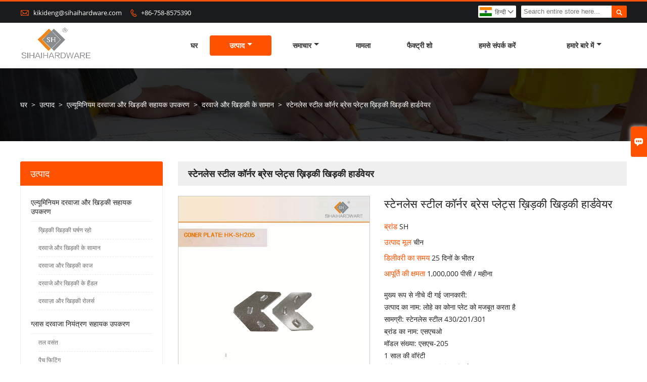

--- FILE ---
content_type: text/html; charset=UTF-8
request_url: https://hi.sihaihardware.com/product/iron-corner-strengthen-plate
body_size: 15447
content:
<!DOCTYPE html PUBLIC "-//W3C//DTD XHTML 1.0 Transitional//EN" "http://www.w3.org/TR/xhtml1/DTD/xhtml1-transitional.dtd">
<html xmlns="http://www.w3.org/1999/xhtml">
<head>
    <meta http-equiv="Content-Type" content="text/html; charset=utf-8" />
                <title>स्टेनलेस स्टील कॉर्नर ब्रेस प्लेट्स ख़िड़की खिड़की हार्डवेयर,कम कीमत स्टेनलेस स्टील कॉर्नर ब्रेस प्लेट्स ख़िड़की खिड़की हार्डवेयर खरीद</title>
            <meta name="description" content="सस्ता बेचना स्टेनलेस स्टील कॉर्नर ब्रेस प्लेट्स ख़िड़की खिड़की हार्डवेयर थोक बिक्री,छूट स्टेनलेस स्टील कॉर्नर ब्रेस प्लेट्स ख़िड़की खिड़की हार्डवेयर प्रोमोशनल,आपूर्ति स्टेनलेस स्टील कॉर्नर ब्रेस प्लेट्स ख़िड़की खिड़की हार्डवेयर स्वनिर्धारित,उच्च गुणवत्ता स्टेनलेस स्टील कॉर्नर ब्रेस प्लेट्स ख़िड़की खिड़की हार्डवेयर प्रदायक फ़ैक्टरी!">
    <meta name="keywords" content="खरीदने के लिए स्टेनलेस स्टील कॉर्नर ब्रेस प्लेट्स ख़िड़की खिड़की हार्डवेयर,स्टेनलेस स्टील कॉर्नर ब्रेस प्लेट्स ख़िड़की खिड़की हार्डवेयर दाम,स्टेनलेस स्टील कॉर्नर ब्रेस प्लेट्स ख़िड़की खिड़की हार्डवेयर ब्रांड,स्टेनलेस स्टील कॉर्नर ब्रेस प्लेट्स ख़िड़की खिड़की हार्डवेयर मैन्युफैक्चरर्स,स्टेनलेस स्टील कॉर्नर ब्रेस प्लेट्स ख़िड़की खिड़की हार्डवेयर उद्धृत मूल्य,स्टेनलेस स्टील कॉर्नर ब्रेस प्लेट्स ख़िड़की खिड़की हार्डवेयर कंपनी,">
    <meta name="viewport" content="width=device-width, initial-scale=1, minimum-scale=1, user-scalable=no , maximum-scale=1" />
    <meta http-equiv="X-UA-Compatible" content="IE=edge,chrome=1,IE=10">
    <meta content="telephone=no" name="format-detection">
    <link rel="canonical" href="https://hi.sihaihardware.com/product/iron-corner-strengthen-plate" />
    <!-- Favicon -->
    <link rel="shortcut icon" href="https://img.waimaoniu.net/2424/2424-202105251059131336.png">
    <!--样式图标-->
    <link rel="stylesheet" type="text/css" href="/template/iconfont/iconfont.css"/>
    <link rel="stylesheet" type="text/css" href="/template/nmoban9_2/css/style-sihaihardware.css"/>
    <script type="text/javascript" src="/template/nmoban9_2/js/jquery-1.12.3.min.js"></script>
        <meta  property="og:type" content="product"/>
    <meta  property="og:title" content="स्टेनलेस स्टील कॉर्नर ब्रेस प्लेट्स ख़िड़की खिड़की हार्डवेयर"/>
    <meta  property="og:description" content="मुख्य रूप से नीचे दी गई जानकारी:
उत्पाद का नाम: लोहे का कोना प्लेट को मजबूत करता है
सामग्री: स्टेनलेस स्टील 430/201/301
ब्रांड का नाम: एसएचओ
मॉडल संख्या: एसएच-205
1 साल की वॉरंटी
विशेषताएं: कम कीमत, विभिन्न पैटर्न
बिक्री के बाद सेवा: ऑनलाइन तकनीकी सहायता
आवेदन:एल्यूमीनियम खिड़की और दरवाजा
पैकेजिंग विवरण:
सामान्य पैकेज
1 पीसी / आंतरिक बॉक्स, 40 पीसी / दफ़्ती;
आपकी आवश्यकता के अनुसार
पोर्ट: गुआंगज़ौ"/>
    <meta  property="og:url" content="https://hi.sihaihardware.comiron-corner-strengthen-plate"/>
    <meta  property="og:image" content="https://img.waimaoniu.net/2424/2424-202207081157034269.png"/>
    <script type="application/ld+json">{"@context":"https:\/\/schema.org\/","@type":"product","name":"स्टेनलेस स्टील कॉर्नर ब्रेस प्लेट्स ख़िड़की खिड़की हार्डवेयर","description":"मुख्य रूप से नीचे दी गई जानकारी:\r\nउत्पाद का नाम: लोहे का कोना प्लेट को मजबूत करता है\r\nसामग्री: स्टेनलेस स्टील 430\/201\/301\r\nब्रांड का नाम: एसएचओ\r\nमॉडल संख्या: एसएच-205\r\n1 साल की वॉरंटी\r\nविशेषताएं: कम कीमत, विभिन्न पैटर्न\r\nबिक्री के बाद सेवा: ऑनलाइन तकनीकी सहायता\r\nआवेदन:एल्यूमीनियम खिड़की और दरवाजा\r\nपैकेजिंग विवरण:\r\nसामान्य पैकेज\r\n1 पीसी \/ आंतरिक बॉक्स, 40 पीसी \/ दफ़्ती;\r\nआपकी आवश्यकता के अनुसार\r\nपोर्ट: गुआंगज़ौ","image":["https:\/\/img.waimaoniu.net\/2424\/2424-202207081157034269.png","https:\/\/img.waimaoniu.net\/2424\/2424-202207081157530371.png","https:\/\/img.waimaoniu.net\/2424\/2424-202207081222320711.png","https:\/\/img.waimaoniu.net\/2424\/2424-202207081223387504.png"],"aggregateRating":{"@type":"AggregateRating","ratingValue":4.4,"reviewCount":94}}</script>
    
<div class="im">
    <label class="im-l" for="select"><i class="iconfont">&#xe697;</i></label>
    <input type="checkbox" id="select">
    <div class="box">
        <ul>
                                        <li>
                    <a href="#inquiry_area">
                        <i class="iconfont img-envelope">&#xe758;</i>
                    </a>
                </li>
                                                            <li>
                        <a href="https://web.whatsapp.com/send?phone=8618922644818"  target="_blank" title="8618922644818" onclick="imstat(this,5,'/im_state')">
                            <i class="iconfont img-whatsapp">&#xe72c;</i>
                        </a>
                    </li>
                                                                <li>
                        <a href="https://web.whatsapp.com/send?phone=8613929815433"  target="_blank" title="8613929815433" onclick="imstat(this,5,'/im_state')">
                            <i class="iconfont img-whatsapp">&#xe72c;</i>
                        </a>
                    </li>
                                                                                                                    </ul>
    </div>
</div></head>
<body class="homepage">
<div class="main">
    <!-- HEADER START -->
    <header class="header-box">
        <div class="header-top">
            <div class="header-inner">
                <div class="header-contact">
                    <ul>
                        <li class="website-mailbox">
                            <i class="iconfont">&#xe624;</i>
                            <a href="/contact#inquiry_area"  target="_blank" onclick="imstat(this,3,'/im_state')">kikideng@sihaihardware.com </a>
                        </li>
                        <li class="website-phone"><i class="iconfont">&#xec76;</i>
                            <a href="/contact#inquiry_area"  target="_blank" onclick="imstat(this,4,'/im_state')">+86-758-8575390</a>
                        </li>
                    </ul>
                </div>
                <div class="header-search">
                                        <form onsubmit="search(this);return false;">
                        <div class="search-box" >
                            <input class="input-text" placeholder="Search entire store here..." type="text" id="key" name="keys">
                            <button class="search-btn"   type="submit"><i class="iconfont">&#xe6c9;</i></button>
                        </div>
                    </form>
                </div>
                <script>
                    function search(thatThis) {
                var searchStr=$(thatThis).find('#key').val();
                if (searchStr==''){return false}
                        location.href = '/product-search?key=' + $(thatThis).find('#key').val();
                    }
                </script>
                <div class="language">
                    <div class="cur"><e class="hi">हिन्दी<i class="iconfont">&#xe635;</i></e>
                        <ul class="language-list">
                                                            <li>
                                    <a href="http://ar.sihaihardware.com/product/iron-corner-strengthen-plate" title="العربية" class="ar" >
                                        العربية</a>
                                </li>
                                                            <li>
                                    <a href="http://bn.sihaihardware.com/product/iron-corner-strengthen-plate" title="বাংলা ভাষার" class="bn" >
                                        বাংলা ভাষার</a>
                                </li>
                                                            <li>
                                    <a href="http://bul.sihaihardware.com/product/iron-corner-strengthen-plate" title="Български" class="bul" >
                                        Български</a>
                                </li>
                                                            <li>
                                    <a href="http://ca.sihaihardware.com/product/iron-corner-strengthen-plate" title="Català" class="ca" >
                                        Català</a>
                                </li>
                                                            <li>
                                    <a href="http://de.sihaihardware.com/product/iron-corner-strengthen-plate" title="Deutsch" class="de" >
                                        Deutsch</a>
                                </li>
                                                            <li>
                                    <a href="http://www.sihaihardware.com/product/iron-corner-strengthen-plate" title="English" class="en" >
                                        English</a>
                                </li>
                                                            <li>
                                    <a href="http://es.sihaihardware.com/product/iron-corner-strengthen-plate" title="Español" class="es" >
                                        Español</a>
                                </li>
                                                            <li>
                                    <a href="http://fa.sihaihardware.com/product/iron-corner-strengthen-plate" title="فارسی" class="fa" >
                                        فارسی</a>
                                </li>
                                                            <li>
                                    <a href="http://fr.sihaihardware.com/product/iron-corner-strengthen-plate" title="Français" class="fr" >
                                        Français</a>
                                </li>
                                                            <li>
                                    <a href="http://hi.sihaihardware.com/product/iron-corner-strengthen-plate" title="हिन्दी" class="hi" >
                                        हिन्दी</a>
                                </li>
                                                            <li>
                                    <a href="http://hr.sihaihardware.com/product/iron-corner-strengthen-plate" title="hrvatski" class="hr" >
                                        hrvatski</a>
                                </li>
                                                            <li>
                                    <a href="http://hu.sihaihardware.com/product/iron-corner-strengthen-plate" title="magyar" class="hu" >
                                        magyar</a>
                                </li>
                                                            <li>
                                    <a href="http://id.sihaihardware.com/product/iron-corner-strengthen-plate" title="Indonesia" class="id" >
                                        Indonesia</a>
                                </li>
                                                            <li>
                                    <a href="http://it.sihaihardware.com/product/iron-corner-strengthen-plate" title="Italiano" class="it" >
                                        Italiano</a>
                                </li>
                                                            <li>
                                    <a href="http://ja.sihaihardware.com/product/iron-corner-strengthen-plate" title="日本語" class="ja" >
                                        日本語</a>
                                </li>
                                                            <li>
                                    <a href="http://ko.sihaihardware.com/product/iron-corner-strengthen-plate" title="한국어" class="ko" >
                                        한국어</a>
                                </li>
                                                            <li>
                                    <a href="http://ms.sihaihardware.com/product/iron-corner-strengthen-plate" title="Melayu" class="ms" >
                                        Melayu</a>
                                </li>
                                                            <li>
                                    <a href="http://pt.sihaihardware.com/product/iron-corner-strengthen-plate" title="Português" class="pt" >
                                        Português</a>
                                </li>
                                                            <li>
                                    <a href="http://rom.sihaihardware.com/product/iron-corner-strengthen-plate" title="în limba română" class="rom" >
                                        în limba română</a>
                                </li>
                                                            <li>
                                    <a href="http://ru.sihaihardware.com/product/iron-corner-strengthen-plate" title="Pусский" class="ru" >
                                        Pусский</a>
                                </li>
                                                            <li>
                                    <a href="http://slo.sihaihardware.com/product/iron-corner-strengthen-plate" title="slovenski jezik" class="slo" >
                                        slovenski jezik</a>
                                </li>
                                                            <li>
                                    <a href="http://sr.sihaihardware.com/product/iron-corner-strengthen-plate" title="српски језик" class="sr" >
                                        српски језик</a>
                                </li>
                                                            <li>
                                    <a href="http://ta.sihaihardware.com/product/iron-corner-strengthen-plate" title="தமிழ்" class="ta" >
                                        தமிழ்</a>
                                </li>
                                                            <li>
                                    <a href="http://th.sihaihardware.com/product/iron-corner-strengthen-plate" title="ภาษาไทย" class="th" >
                                        ภาษาไทย</a>
                                </li>
                                                            <li>
                                    <a href="http://tl.sihaihardware.com/product/iron-corner-strengthen-plate" title="Wikang Tagalog" class="tl" >
                                        Wikang Tagalog</a>
                                </li>
                                                            <li>
                                    <a href="http://tr.sihaihardware.com/product/iron-corner-strengthen-plate" title="Türk" class="tr" >
                                        Türk</a>
                                </li>
                                                            <li>
                                    <a href="http://tw.sihaihardware.com/product/iron-corner-strengthen-plate" title="中文繁体" class="tw" >
                                        中文繁体</a>
                                </li>
                                                            <li>
                                    <a href="http://uk.sihaihardware.com/product/iron-corner-strengthen-plate" title="Українськи" class="uk" >
                                        Українськи</a>
                                </li>
                                                            <li>
                                    <a href="http://ur.sihaihardware.com/product/iron-corner-strengthen-plate" title="اردو" class="ur" >
                                        اردو</a>
                                </li>
                                                            <li>
                                    <a href="http://vi.sihaihardware.com/product/iron-corner-strengthen-plate" title="tiếng việt" class="vi" >
                                        tiếng việt</a>
                                </li>
                                                    </ul>
                    </div>
                </div>
                <div class="clear"></div>
            </div>
        </div>
        <div class="header-middle" id="fixedMenu">
            <div class="header-inner">
                <div class="header-logo">
                    <div class="header-logo-box">
                        <a href="/"><img alt="गुआंगडोंग सिहाई हार्डवेयर प्रिसिजन मैन्युफैक्चरिंग कंपनी लिमिटेड" src="https://img.waimaoniu.net/2424/2424-202105261033026596.png"></a>
                    </div>
                </div>
                <!--<div class="company-motto">
                	<div class="company-motto-p"><p>Guaranteeing the highest quality products has always been our pursuit</p></div>
                </div>-->
                <nav class="main-nav" role="navigation">
                    <!-- Mobile menu toggle button (hamburger/x icon) -->
                    <input id="main-menu-state" type="checkbox" />
                    <label class="main-menu-btn" for="main-menu-state">
                        <span class="main-menu-btn-icon"></span> Toggle main menu visibility
                    </label>
                    <!-- Sample menu definition -->
                    <ul id="main-menu" class="sm sm-blue">

                                                    <li class=""><a href="/">घर</a>
                                                            </li>
                                                    <li class="current"><a href="/products">उत्पाद</a>
                                                                    <ul>
                                                                                    <li><a href="/product-list/aluminum-door-and-window-accessories">एल्यूमिनियम दरवाजा और खिड़की सहायक उपकरण</a>
                                                                                                    <ul>
                                                                                                                    <li><a href="/product-list/casement-window-friction-stay">ख़िड़की खिड़की घर्षण रहो</a></li>
                                                                                                                    <li><a href="/product-list/door-and-window-accessories">दरवाजे और खिड़की के सामान</a></li>
                                                                                                                    <li><a href="/product-list/door-and-window-hinge">दरवाजा और खिड़की काज</a></li>
                                                                                                                    <li><a href="/product-list/door-and-window-handle">दरवाजे और खिड़की के हैंडल</a></li>
                                                                                                                    <li><a href="/product-list/door-and-window-rollers">दरवाज़ा और खिड़की रोलर्स</a></li>
                                                                                                            </ul>
                                                                                            </li>
                                                                                    <li><a href="/product-list/glass-door-control-accessories">ग्लास दरवाजा नियंत्रण सहायक उपकरण</a>
                                                                                                    <ul>
                                                                                                                    <li><a href="/product-list/floor-spring">तल वसंत</a></li>
                                                                                                                    <li><a href="/product-list/patch-fitting">पैच फिटिंग</a></li>
                                                                                                                    <li><a href="/product-list/stainless-steel-pull-handle">स्टेनलेस स्टील खींचो संभाल</a></li>
                                                                                                                    <li><a href="/product-list/glass-door-central-lock">ग्लास डोर सेंट्रल लॉक</a></li>
                                                                                                                    <li><a href="/product-list/door-closer">दरवाजा बंद करनेवाला यंत्र</a></li>
                                                                                                            </ul>
                                                                                            </li>
                                                                                    <li><a href="/product-list/bathroom-and-sliding-door-accessories">बाथरूम और स्लाइडिंग डोर एक्सेसरीज</a>
                                                                                                    <ul>
                                                                                                                    <li><a href="/product-list/shower-hinge">शावर काज</a></li>
                                                                                                                    <li><a href="/product-list/glass-clip-clamp">ग्लास क्लिप क्लैंप</a></li>
                                                                                                                    <li><a href="/product-list/shower-door-knob">शावर द्वार घुंडी</a></li>
                                                                                                            </ul>
                                                                                            </li>
                                                                                    <li><a href="/product-list/others-hardware-accessories">अन्य हार्डवेयर सहायक उपकरण</a>
                                                                                                    <ul>
                                                                                                                    <li><a href="/product-list/glass-stair-ss-handrail">ग्लास सीढ़ी एसएस रेलिंग</a></li>
                                                                                                                    <li><a href="/product-list/electric-window-operator">इलेक्ट्रिक विंडो ऑपरेटर</a></li>
                                                                                                                    <li><a href="/product-list/makeup-mirror">श्रृंगार दर्पण</a></li>
                                                                                                            </ul>
                                                                                            </li>
                                                                            </ul>
                                                            </li>
                                                    <li class=""><a href="/news">समाचार</a>
                                                                    <ul>
                                                                                    <li><a href="/news-list/company-news">कंपनी समाचार</a>
                                                                                            </li>
                                                                                    <li><a href="/news-list/industry-news">उद्योग समाचार</a>
                                                                                            </li>
                                                                            </ul>
                                                            </li>
                                                    <li class=""><a href="/case">मामला</a>
                                                            </li>
                                                    <li class=""><a href="/factory/factory-show-and-advance">फैक्ट्री शो</a>
                                                            </li>
                                                    <li class=""><a href="/contact">हमसे संपर्क करें</a>
                                                            </li>
                                                    <li class=""><a href="/aboutus">हमारे बारे में</a>
                                                                    <ul>
                                                                                    <li><a href="/company-style">कंपनी शैली</a>
                                                                                            </li>
                                                                                    <li><a href="/exhibition">प्रदर्शनी गतिविधियों</a>
                                                                                            </li>
                                                                                    <li><a href="/cert">प्रमाणपत्र</a>
                                                                                            </li>
                                                                                    <li><a href="/team-service">टीम सेवा</a>
                                                                                            </li>
                                                                                    <li><a href="/delivery">उद्धार</a>
                                                                                            </li>
                                                                                    <li><a href="/responsibility">ज़िम्मेदारी</a>
                                                                                            </li>
                                                                                    <li><a href="/faq">अक्सर पूछे जाने वाले प्रश्न</a>
                                                                                            </li>
                                                                            </ul>
                                                            </li>
                                            </ul>
                </nav>
            </div>
        </div>
    </header>
    <!-- HEADER END -->
    <!--产品详情页视频样式-->
<link href="https://cdn.bootcss.com/video.js/7.5.4/alt/video-js-cdn.min.css" rel="stylesheet">
<link type="text/css" rel="stylesheet" href="/template/css/i1.css" media="screen"/>
<div class="inner-page-main">
    <div class="bread-crumb"style="">
        <ul><li><a href='/'>घर</a></li><li> > </li><li><a href='/products'>उत्पाद</a></li><li> > </li><li><a href='/product-list/aluminum-door-and-window-accessories'>एल्यूमिनियम दरवाजा और खिड़की सहायक उपकरण</a></li><li> > </li><li><a href='/product-list/door-and-window-accessories'>दरवाजे और खिड़की के सामान</a></li><li> > </li><li class='active'>स्टेनलेस स्टील कॉर्नर ब्रेस प्लेट्स ख़िड़की खिड़की हार्डवेयर</li></ul>    </div>
    <div class="inner-page-middle">
        <div class="inner-page-content">
            <div class="inner-page-r">
                <div class="product-information-t">
                    <!--seo描述标题-->
                    <h1>
                                                                                                                                                                                                                                                                                                                                                                                                                                                                                स्टेनलेस स्टील कॉर्नर ब्रेस प्लेट्स ख़िड़की खिड़की हार्डवेयर                                            </h1>
                </div>
                <div class="product-details">
                    <div class="panel panel-default">
                        <div>
                            <div class="tm-m-photos">
                                <div class="tm-m-photo-box">
                                    <div class="tm-m-photo-viewer">
                                        <img src="/template/images/loader.gif">
                                        <video id="vid1" class="video-js vjs-default-skin" style="display: none" controls="controls"></video>
                                    </div>
                                </div>
                                <div class="thumbnail">
                                    <ul class="tm-m-photos-thumb">
                                                                                    <li data-type="img" data-src="https://img.waimaoniu.net/2424/2424-202207081157034269.png">
                                                <span>
                                                    <img src="https://img.waimaoniu.net/2424/2424-202207081157034269.png" alt="खरीदने के लिए स्टेनलेस स्टील कॉर्नर ब्रेस प्लेट्स ख़िड़की खिड़की हार्डवेयर,स्टेनलेस स्टील कॉर्नर ब्रेस प्लेट्स ख़िड़की खिड़की हार्डवेयर दाम,स्टेनलेस स्टील कॉर्नर ब्रेस प्लेट्स ख़िड़की खिड़की हार्डवेयर ब्रांड,स्टेनलेस स्टील कॉर्नर ब्रेस प्लेट्स ख़िड़की खिड़की हार्डवेयर मैन्युफैक्चरर्स,स्टेनलेस स्टील कॉर्नर ब्रेस प्लेट्स ख़िड़की खिड़की हार्डवेयर उद्धृत मूल्य,स्टेनलेस स्टील कॉर्नर ब्रेस प्लेट्स ख़िड़की खिड़की हार्डवेयर कंपनी,">
                                                </span>
                                            </li>
                                                                                    <li data-type="img" data-src="https://img.waimaoniu.net/2424/2424-202207081157530371.png">
                                                <span>
                                                    <img src="https://img.waimaoniu.net/2424/2424-202207081157530371.png" alt="खरीदने के लिए स्टेनलेस स्टील कॉर्नर ब्रेस प्लेट्स ख़िड़की खिड़की हार्डवेयर,स्टेनलेस स्टील कॉर्नर ब्रेस प्लेट्स ख़िड़की खिड़की हार्डवेयर दाम,स्टेनलेस स्टील कॉर्नर ब्रेस प्लेट्स ख़िड़की खिड़की हार्डवेयर ब्रांड,स्टेनलेस स्टील कॉर्नर ब्रेस प्लेट्स ख़िड़की खिड़की हार्डवेयर मैन्युफैक्चरर्स,स्टेनलेस स्टील कॉर्नर ब्रेस प्लेट्स ख़िड़की खिड़की हार्डवेयर उद्धृत मूल्य,स्टेनलेस स्टील कॉर्नर ब्रेस प्लेट्स ख़िड़की खिड़की हार्डवेयर कंपनी,">
                                                </span>
                                            </li>
                                                                                    <li data-type="img" data-src="https://img.waimaoniu.net/2424/2424-202207081222320711.png">
                                                <span>
                                                    <img src="https://img.waimaoniu.net/2424/2424-202207081222320711.png" alt="खरीदने के लिए स्टेनलेस स्टील कॉर्नर ब्रेस प्लेट्स ख़िड़की खिड़की हार्डवेयर,स्टेनलेस स्टील कॉर्नर ब्रेस प्लेट्स ख़िड़की खिड़की हार्डवेयर दाम,स्टेनलेस स्टील कॉर्नर ब्रेस प्लेट्स ख़िड़की खिड़की हार्डवेयर ब्रांड,स्टेनलेस स्टील कॉर्नर ब्रेस प्लेट्स ख़िड़की खिड़की हार्डवेयर मैन्युफैक्चरर्स,स्टेनलेस स्टील कॉर्नर ब्रेस प्लेट्स ख़िड़की खिड़की हार्डवेयर उद्धृत मूल्य,स्टेनलेस स्टील कॉर्नर ब्रेस प्लेट्स ख़िड़की खिड़की हार्डवेयर कंपनी,">
                                                </span>
                                            </li>
                                                                                    <li data-type="img" data-src="https://img.waimaoniu.net/2424/2424-202207081223387504.png">
                                                <span>
                                                    <img src="https://img.waimaoniu.net/2424/2424-202207081223387504.png" alt="खरीदने के लिए स्टेनलेस स्टील कॉर्नर ब्रेस प्लेट्स ख़िड़की खिड़की हार्डवेयर,स्टेनलेस स्टील कॉर्नर ब्रेस प्लेट्स ख़िड़की खिड़की हार्डवेयर दाम,स्टेनलेस स्टील कॉर्नर ब्रेस प्लेट्स ख़िड़की खिड़की हार्डवेयर ब्रांड,स्टेनलेस स्टील कॉर्नर ब्रेस प्लेट्स ख़िड़की खिड़की हार्डवेयर मैन्युफैक्चरर्स,स्टेनलेस स्टील कॉर्नर ब्रेस प्लेट्स ख़िड़की खिड़की हार्डवेयर उद्धृत मूल्य,स्टेनलेस स्टील कॉर्नर ब्रेस प्लेट्स ख़िड़की खिड़की हार्डवेयर कंपनी,">
                                                </span>
                                            </li>
                                                                                                                    </ul>
                                    <span class="left"><i></i></span>
                                    <span class="right"><i></i></span>
                                </div>
                            </div>
                        </div>
                    </div>
                                        <div class="product-attributes">
                        <div class="product-attributes-box">
                            <div class="product-name">स्टेनलेस स्टील कॉर्नर ब्रेस प्लेट्स ख़िड़की खिड़की हार्डवेयर</div>
                            <div class="product-attributes-item">
                                <ul>
                                                                                                                    <li>
                                            <label>ब्रांड </label>
                                            <span class="info-deta">SH</span>
                                        </li>
                                                                                                                    <li>
                                            <label>उत्पाद मूल </label>
                                            <span class="info-deta">चीन</span>
                                        </li>
                                                                                                                    <li>
                                            <label>डिलीवरी का समय </label>
                                            <span class="info-deta">25 दिनों के भीतर</span>
                                        </li>
                                                                                                                    <li>
                                            <label>आपूर्ति की क्षमता </label>
                                            <span class="info-deta">1,000,000 पीसी / महीना</span>
                                        </li>
                                                                                                                                                                                            </ul>
                            </div>
                            <div class="product-overview"><p>मुख्य रूप से नीचे दी गई जानकारी:<br/>उत्पाद का नाम: लोहे का कोना प्लेट को मजबूत करता है<br/>सामग्री: स्टेनलेस स्टील 430/201/301<br/>ब्रांड का नाम: एसएचओ<br/>मॉडल संख्या: एसएच-205<br/>1 साल की वॉरंटी<br/>विशेषताएं: कम कीमत, विभिन्न पैटर्न<br/>बिक्री के बाद सेवा: ऑनलाइन तकनीकी सहायता<br/>आवेदन:एल्यूमीनियम खिड़की और दरवाजा<br/>पैकेजिंग विवरण:<br/>सामान्य पैकेज<br/>1 पीसी / आंतरिक बॉक्स, 40 पीसी / दफ़्ती;<br/>आपकी आवश्यकता के अनुसार<br/>पोर्ट: गुआंगज़ौ</p></div>
                            <div class="product-detail-annex">
                                <div class="pro-email-icon"><a href="iron-corner-strengthen-plate#inquiry_area" title="Email"><i class="iconfont">&#xe624;</i>Email</a></div>
                                                                <div class="addthis_inline_share_toolbox_vqkn"></div>
                            </div>
                        </div>
                    </div>
                </div>
                <div class="product-information">
                    <section class="product-information-content">
                        <div class="product-information-box">
                            <p>ग्वांगडोंग सिहाई हार्डवेयर फैक्ट्री 1898 से है, और यह चीन के जिनली टाउन में एक पेशेवर हार्डवेयर एक्सेसरीज कारख़ाना है।</p><p>हम आपके किसी भी सुविधाजनक समय पर हमारे कारखाने का दौरा करने के लिए आपका स्वागत करते हैं।</p><p>यदि आप हमारे कारखाने के उत्पादों में रुचि रखते हैं और हमारे हार्डवेयर सामान उत्पादों के बारे में अधिक जानना चाहते हैं।</p><p><strong>संदर्भ के लिए हमारा अपडेट ई-कैटलॉग प्राप्त करने के लिए कृपया हमसे संपर्क करें।</strong></p><p><strong>ईमेल:&एनबीएसपी;<span>कुमारदु@sihaihardware.साथ / किकिडेंग@sihaihardware.साथ</span></strong></p><p><strong>व्हाट्सएप / वीचैट:&एनबीएसपी;<span>+86-189 2264 4818 /&एनबीएसपी;<span>+86-139 2981 5433</span></span></strong></p><p>गुड लक, मेरे दोस्त, हम आपको बेहतर उत्पाद और सेवाएं प्रदान करने के लिए आश्वस्त हैं।</p><p><br/></p><p><img src="https://img.waimaoniu.net/2424/2424-202105251107472455.jpg" title="iron corner strengthen plate" alt="iron corner strengthen plate"/></p><p>हम चीन में पेशेवर कारख़ाना हैं और परिवार समूह कारखाने की शक्ति के साथ खिड़की और दरवाजे के हार्डवेयर सामान, घर्षण रहने, खिड़की के हैंडल, खिड़की के काज, खिड़की के लॉक के उत्पादन में। कांच के दरवाजे के विपरीत हार्डवेयर सामान, फर्श की तरह उत्पादन में भी वसंत, पैच फिटिंग, एसएस पुल हैंडल, दरवाजा करीब; हम बाथरूम हार्डवेयर एक्सेसरीज़ के उत्पादन में भी पेशेवर हैं, जैसे बाथरूम शावर काज, ग्लास डोर नॉब, ग्लास क्लैंप और अन्य छोटे हार्डवेयर एक्सेसरीज़ उत्पाद।&एनबीएसपी;</p><p>हमारे पास दुनिया भर से अपने ग्राहकों को अपने उत्पादों को बेचने के लिए 10 से अधिक वर्षों का निर्यात अनुभव है।&quot;आसानी से, सुविधाजनक, व्यावहारिक और उच्च गुणवत्ता के साथ खुश खरीदारी करें&quot;क्या हमारी सेवा का उद्देश्य है .आओ मेरे दोस्त ! हमें यकीन है कि हम चीन में आपका सबसे अच्छा वन-स्टॉप हार्डवेयर एक्सेसरीज़ सप्लायर होंगे।</p><div class="article-append"><div class="article-append-t"><span><a  rel="nofollow" href="/faq">अक्सर पूछे जाने वाले प्रश्न</a></span></div>क्या आप कारखाने हैं?<br>हाँ, हम चीन में पेशेवर हार्डवेयर सहायक उपकरण कारखाने हैं। हमारे कारखाने Jinyuan रोड, Jintao औद्योगिक पार्क, Jinli टाउन, Gaoyao जिला, Zhaoqing शहर, गुआंग्डोंग प्रांत में स्थित ह�<a href="/faq" style="color:#06C">...more</a></div>                        </div>
                    </section>
                                        <style>
    .related-products {width:100%;margin-top:20px;}
    .related-products-t {margin-bottom:10px;position:relative;overflow:hidden;}
    .related-products-t::after {background-color:#eee;bottom:10px;content:"";height:1px;left:0;position:absolute;width:100%;}
    .related-products-t span,.related-products-t span {font-size:18px;line-height:30px;background-color:#fff;display:inline-block;padding-right:30px;position:relative;z-index:1;}
    .related-products ul {font-size:0;}
    .related-products ul li {font-size:14px;width:25%;display:inline-block;vertical-align:top;}
    .related-products ul li .item {padding:15px;}
    .related-products ul li .item img {width:100%;max-width:500px;}
    .related-products ul li .item .text {font-size:14px;line-height:20px;margin-top:5px;}
    @media screen and (max-width:768px){
        .related-products ul li {width: 50%;}
    }
</style>
<div class="related-products">
    <div class="related-products-c">
        <div class="related-products-t"><span></span></div>
        <ul>
                                                <li>
                        <div class="item">
                            <div class="image"><a href="/product/four-holes-pendant"><img src="https://img.waimaoniu.net/2424/2424-202104271947288065.jpg" alt="चार छेद लटकन स्टेनलेस स्टील विंडोज और दरवाजे हार्डवेयर"></a></div>
                            <div class="item-name"><a href="/product/four-holes-pendant"><div class="text">चार छेद लटकन स्टेनलेस स्टील विंडोज और दरवाजे हार्डवेयर</div></a></div>
                        </div>
                    </li>
                                    <li>
                        <div class="item">
                            <div class="image"><a href="/product/stainless-steel-strengthen-plate"><img src="https://img.waimaoniu.net/2424/2424-202104272015054753.jpg" alt="स्टेनलेस स्टील प्लेट कॉर्नर ब्रेस ख़िड़की खिड़की हार्डवेयर को मजबूत बनाना"></a></div>
                            <div class="item-name"><a href="/product/stainless-steel-strengthen-plate"><div class="text">स्टेनलेस स्टील प्लेट कॉर्नर ब्रेस ख़िड़की खिड़की हार्डवेयर को मजबूत बनाना</div></a></div>
                        </div>
                    </li>
                                    <li>
                        <div class="item">
                            <div class="image"><a href="/product/corner-strengthen-plate"><img src="https://img.waimaoniu.net/2424/2424-202104271439036016.jpg" alt="कॉर्नर प्लेट को मजबूत करें"></a></div>
                            <div class="item-name"><a href="/product/corner-strengthen-plate"><div class="text">कॉर्नर प्लेट को मजबूत करें</div></a></div>
                        </div>
                    </li>
                                    <li>
                        <div class="item">
                            <div class="image"><a href="/product/three-holes-pendant"><img src="https://img.waimaoniu.net/2424/2424-202104271949431931.jpg" alt="तीन छेद लटकन"></a></div>
                            <div class="item-name"><a href="/product/three-holes-pendant"><div class="text">तीन छेद लटकन</div></a></div>
                        </div>
                    </li>
                                    </ul>
    </div>
</div>                    <div class="product-tag">
                        <div class="product-tag-title"><span>उत्पाद टैग: </span></div>
                        <div class="product-tag-item">
                                                            <a href="/product-tag/%e0%a4%95%e0%a5%8b%e0%a4%a8%e0%a5%87+%e0%a4%ac%e0%a5%8d%e0%a4%b0%e0%a5%87%e0%a4%b8+%e0%a4%ab%e0%a4%be%e0%a4%b8%e0%a5%8d%e0%a4%9f%e0%a4%a8%e0%a4%b0">कोने ब्रेस फास्टनर</a>
                                                            <a href="/product-tag/%e0%a4%95%e0%a5%8b%e0%a4%a8%e0%a5%87+%e0%a4%95%e0%a5%8b+%e0%a4%ae%e0%a4%9c%e0%a4%ac%e0%a5%82%e0%a4%a4+%e0%a4%aa%e0%a5%8d%e0%a4%b2%e0%a5%87%e0%a4%9f">कोने को मजबूत प्लेट</a>
                                                            <a href="/product-tag/%e0%a4%b8%e0%a5%8d%e0%a4%9f%e0%a5%87%e0%a4%a8%e0%a4%b2%e0%a5%87%e0%a4%b8+%e0%a4%b8%e0%a5%8d%e0%a4%9f%e0%a5%80%e0%a4%b2+%e0%a4%ab%e0%a5%8d%e0%a4%b2%e0%a5%88%e0%a4%9f+%e0%a4%aa%e0%a5%8d%e0%a4%b2%e0%a5%87%e0%a4%9f">स्टेनलेस स्टील फ्लैट प्लेट</a>
                                                            <a href="/product-tag/%e0%a4%96%e0%a4%bc%e0%a4%bf%e0%a4%a1%e0%a4%bc%e0%a4%95%e0%a5%80+%e0%a4%96%e0%a4%bf%e0%a4%a1%e0%a4%bc%e0%a4%95%e0%a5%80+%e0%a4%b9%e0%a4%be%e0%a4%b0%e0%a5%8d%e0%a4%a1%e0%a4%b5%e0%a5%87%e0%a4%af%e0%a4%b0">ख़िड़की खिड़की हार्डवेयर</a>
                                                            <a href="/product-tag/%e0%a4%a6%e0%a4%b0%e0%a4%b5%e0%a4%be%e0%a4%9c%e0%a4%be+%e0%a4%94%e0%a4%b0+%e0%a4%96%e0%a4%bf%e0%a4%a1%e0%a4%bc%e0%a4%95%e0%a5%80+%e0%a4%b9%e0%a4%be%e0%a4%b0%e0%a5%8d%e0%a4%a1%e0%a4%b5%e0%a5%87%e0%a4%af%e0%a4%b0">दरवाजा और खिड़की हार्डवेयर</a>
                                                                                </div>
                    </div>
                </div>
                <style>
    .error {  color: red;  }
    /*邮件锚点*/
    .mail-anchor{ width: 100%; position:relative;}
    .mail-anchor #inquiry_area{ position: absolute; top:-120px;}
    .inner-message-row .item button.submitting{ padding-left: 50px;background-image: url(/template/images/loading2.gif);
        background-repeat: no-repeat;    background-position: 10px center; background-color: #fff;
        color: #999; border: 1px solid #ccc;cursor: not-allowed!important;}
    .inner-message-row .item button.submitting:active{ background-color: #fff;  color: #999;  border: 1px solid #ccc;}
</style>
<div class="mail-anchor">
    <div id="inquiry_area"></div>
</div>
<div class="inner-message" style="background-color: #f6f6f6;padding: 20px;">
    <div class="th" style="margin-bottom: 16px;">नवीनतम मूल्य प्राप्त करें? हम जितनी जल्दी हो सके जवाब देंगे (12 घंटे के भीतर)</div>
    <div class="inner-message-row msg_bl">
        <form class="form_che" method="post" id="messageform1" name="messageform1">
            <!--普通跳转<form class="form_check" method="post" id="messageform1" name="messageform1">-->
            <input type="hidden" id="pid" name="pid" value="0"/>
                <input type="hidden" name="fromurl" value="">
                <script>
                    $(function(){
                        $('input[name="fromurl"]').val(window.location.href);
                    })
                </script>
            <!--<div class="item">
                <label for="subject"></label>
                <div class="inner-message-box">
                    <input type="text" class="input-lg form-full" value="" placeholder="*" name="subject" id="subject" required="true">
                </div>
            </div>-->
            <div class="item item-half" style="margin-bottom: 12px;">
                <div class="inner-message-half" style="background:#fff;">
                    <input type="text" class="input-lg form-full" value="" placeholder="तुम्हारा नाम क्या है?" name="name" id="name">
                </div>
            </div>
            <div class="item item-half" style="margin-bottom: 12px;">
                <label for="phone"></label>
                <div class="inner-message-box" style="background:#fff;">
                    <input type="text" class="input-lg form-full" value="" placeholder="सबसे अच्छा संपर्क नंबर:" name="phone" id="phone" >
                </div>
            </div>
            <div class="item" style="margin-bottom: 12px;">
                <!--邮件出错提示语-->
                <label for="email"></label>
                <div class="inner-message-box" style="background:#fff;">
                    <input type="text" class="input-lg form-full" value="" placeholder="*आपका सबसे अच्छा संपर्क ईमेल:" id="email" name="email" required="true">
                </div>
            </div>
            <div class="item" style="margin-bottom: 12px;">
                <div class="inner-message-box" style="background:#fff;">
                    <input type="text" class="input-lg form-full" value="" placeholder="आपके संगठन का नाम:" name="company" id="company">
                </div>
            </div>
            <div class="item" style="margin-bottom: 12px;">
                <div class="inner-message-box" style="background:#fff;">
                    <label for="message"></label>
                    <textarea placeholder="*आप किस बारे में पूछताछ करना चाहते हैं?" name="message" id="message" class="form-full" required="true"></textarea>
                </div>
            </div>
            <div class="item" style="margin-bottom: 12px;">
                <button class="btn-text t_submit" id="submit" style="display: inline-block">जमा करें</button>
                <div style="display: inline-block; margin-left: 40px;">
                    <input type="checkbox" name="category" value="1" style="width: auto; height: auto;" /><a href="/privacypolicy" target="_blank"><p style="text-decoration: underline;color: #999; display: inline-block;">गोपनीयता नीति</p></a>
                    <script>document.getElementsByName("category")[0].checked="checked";</script>
                </div>
            </div>
        </form>
    </div>
</div>            </div>
            <!--inner-page-l-->
            <div class="inner-page-l">
    <div class="sidebar-block">
        <div class="sidebar-block-but"><span>और उत्पाद</span><button type="button"><i class="iconfont"></i></button></div>
                        <div class="sidebar-box">
            <div class="sidebar-title">
                <span>उत्पाद</span>
            </div>
            <div class="sidebar-contant sidebar-product">
                                    <dl>
                        <dt><a href="/product-list/aluminum-door-and-window-accessories" title="एल्यूमिनियम दरवाजा और खिड़की सहायक उपकरण"><i></i>एल्यूमिनियम दरवाजा और खिड़की सहायक उपकरण</a></dt>
                                                                                    <dd><a href="/product-list/casement-window-friction-stay">ख़िड़की खिड़की घर्षण रहो</a></dd>
                                                            <dd><a href="/product-list/door-and-window-accessories">दरवाजे और खिड़की के सामान</a></dd>
                                                            <dd><a href="/product-list/door-and-window-hinge">दरवाजा और खिड़की काज</a></dd>
                                                            <dd><a href="/product-list/door-and-window-handle">दरवाजे और खिड़की के हैंडल</a></dd>
                                                            <dd><a href="/product-list/door-and-window-rollers">दरवाज़ा और खिड़की रोलर्स</a></dd>
                                                                        </dl>
                                    <dl>
                        <dt><a href="/product-list/glass-door-control-accessories" title="ग्लास दरवाजा नियंत्रण सहायक उपकरण"><i></i>ग्लास दरवाजा नियंत्रण सहायक उपकरण</a></dt>
                                                                                    <dd><a href="/product-list/floor-spring">तल वसंत</a></dd>
                                                            <dd><a href="/product-list/patch-fitting">पैच फिटिंग</a></dd>
                                                            <dd><a href="/product-list/stainless-steel-pull-handle">स्टेनलेस स्टील खींचो संभाल</a></dd>
                                                            <dd><a href="/product-list/glass-door-central-lock">ग्लास डोर सेंट्रल लॉक</a></dd>
                                                            <dd><a href="/product-list/door-closer">दरवाजा बंद करनेवाला यंत्र</a></dd>
                                                                        </dl>
                                    <dl>
                        <dt><a href="/product-list/bathroom-and-sliding-door-accessories" title="बाथरूम और स्लाइडिंग डोर एक्सेसरीज"><i></i>बाथरूम और स्लाइडिंग डोर एक्सेसरीज</a></dt>
                                                                                    <dd><a href="/product-list/shower-hinge">शावर काज</a></dd>
                                                            <dd><a href="/product-list/glass-clip-clamp">ग्लास क्लिप क्लैंप</a></dd>
                                                            <dd><a href="/product-list/shower-door-knob">शावर द्वार घुंडी</a></dd>
                                                                        </dl>
                                    <dl>
                        <dt><a href="/product-list/others-hardware-accessories" title="अन्य हार्डवेयर सहायक उपकरण"><i></i>अन्य हार्डवेयर सहायक उपकरण</a></dt>
                                                                                    <dd><a href="/product-list/glass-stair-ss-handrail">ग्लास सीढ़ी एसएस रेलिंग</a></dd>
                                                            <dd><a href="/product-list/electric-window-operator">इलेक्ट्रिक विंडो ऑपरेटर</a></dd>
                                                            <dd><a href="/product-list/makeup-mirror">श्रृंगार दर्पण</a></dd>
                                                                        </dl>
                            </div>
        </div>
        <div class="sidebar-box sidebar-featured">
            <div class="sidebar-title">
                <span>विशेष रुप से प्रदर्शित उत्पाद</span>
            </div>
            <div class="sidebar-contant">
                <ul>
                                            <li>
                            <div class="item">
                                <div class="pro-media"><a href="/product/door-and-window-bearing-pulley-window-wheel-roller-aluminum-window-roller-wheel-door-and-window-roller-stainless-steel-sliding-window-wheel"><img alt="दरवाजा और खिड़की असर चरखी खिड़की पहिया रोलर एल्यूमीनियम खिड़की रोलर पहिया दरवाजा और खिड़की रोलर स्टेनलेस स्टील फिसलने खिड़की पहिया" src="https://img.waimaoniu.net/2424/2424-202410141830585350_s.jpg"></a></div>
                                <div class="pro-detail-info">
                                    <div class="th"><a href="/product/door-and-window-bearing-pulley-window-wheel-roller-aluminum-window-roller-wheel-door-and-window-roller-stainless-steel-sliding-window-wheel">दरवाजा और खिड़की असर चरखी खिड़की पहिया रोलर एल्यूमीनियम खिड़की रोलर पहिया दरवाजा और खिड़की रोलर स्टेनलेस स्टील फिसलने खिड़की पहिया</a></div>
                                    <span><a class="btn" href="/product/door-and-window-bearing-pulley-window-wheel-roller-aluminum-window-roller-wheel-door-and-window-roller-stainless-steel-sliding-window-wheel">अधिक</a></span>
                                </div>
                            </div>
                        </li>
                                            <li>
                            <div class="item">
                                <div class="pro-media"><a href="/product/aluminium-door-and-window-rollers-sliding-door-window-roller-wheel-roller-bearing-pulley-sliding-window-wheel"><img alt="सिंगल व्हील पीवीसी स्लाइडिंग डोर और विंडो रोलर्स एल्युमीनियम डोर विंडो रोलर व्हील रोलर बेयरिंग पुली स्लाइडिंग विंडो व्हील" src="https://img.waimaoniu.net/2424/2424-202410121206282544_s.jpg"></a></div>
                                <div class="pro-detail-info">
                                    <div class="th"><a href="/product/aluminium-door-and-window-rollers-sliding-door-window-roller-wheel-roller-bearing-pulley-sliding-window-wheel">सिंगल व्हील पीवीसी स्लाइडिंग डोर और विंडो रोलर्स एल्युमीनियम डोर विंडो रोलर व्हील रोलर बेयरिंग पुली स्लाइडिंग विंडो व्हील</a></div>
                                    <span><a class="btn" href="/product/aluminium-door-and-window-rollers-sliding-door-window-roller-wheel-roller-bearing-pulley-sliding-window-wheel">अधिक</a></span>
                                </div>
                            </div>
                        </li>
                                            <li>
                            <div class="item">
                                <div class="pro-media"><a href="/product/aluminium-door-and-window-rollers-sliding-door-window-roller-wheel-roller-bearing-pulley-philippine-dominica-door-and-window-sliding-rollers"><img alt="एल्युमीनियम दरवाजा और खिड़की रोलर्स स्लाइडिंग दरवाजा खिड़की रोलर व्हील रोलर असर पुली फिलीपीन डोमिनिका दरवाजा और खिड़की स्लाइडिंग रोलर्स" src="https://img.waimaoniu.net/2424/2424-202410121102430510_s.jpg"></a></div>
                                <div class="pro-detail-info">
                                    <div class="th"><a href="/product/aluminium-door-and-window-rollers-sliding-door-window-roller-wheel-roller-bearing-pulley-philippine-dominica-door-and-window-sliding-rollers">एल्युमीनियम दरवाजा और खिड़की रोलर्स स्लाइडिंग दरवाजा खिड़की रोलर व्हील रोलर असर पुली फिलीपीन डोमिनिका दरवाजा और खिड़की स्लाइडिंग रोलर्स</a></div>
                                    <span><a class="btn" href="/product/aluminium-door-and-window-rollers-sliding-door-window-roller-wheel-roller-bearing-pulley-philippine-dominica-door-and-window-sliding-rollers">अधिक</a></span>
                                </div>
                            </div>
                        </li>
                                            <li>
                            <div class="item">
                                <div class="pro-media"><a href="/product/stainless-steel-friction-stay"><img alt="किनलोंग स्टाइल सिंगल पॉइंट स्टेनलेस स्टील फ्रिक्शन हिंग्स 22 एमएम स्क्वायर ग्रूव फ्रिक्शन स्टे हिंग्स हैवी ड्यूटी विंडो हार्डवेयर विडो स्टे" src="https://img.waimaoniu.net/2424/2424-202104260910546521_s.jpg"></a></div>
                                <div class="pro-detail-info">
                                    <div class="th"><a href="/product/stainless-steel-friction-stay">किनलोंग स्टाइल सिंगल पॉइंट स्टेनलेस स्टील फ्रिक्शन हिंग्स 22 एमएम स्क्वायर ग्रूव फ्रिक्शन स्टे हिंग्स हैवी ड्यूटी विंडो हार्डवेयर विडो स्टे</a></div>
                                    <span><a class="btn" href="/product/stainless-steel-friction-stay">अधिक</a></span>
                                </div>
                            </div>
                        </li>
                                    </ul>
            </div>
        </div>
        <div class="sidebar-box sidebar-contact">
    <div class="sidebar-title">
        <span>सम्पर्क करने का विवरण</span>
    </div>
    <div class="sidebar-contant">
                                <div class="mb-20"><div class="inner-title"><i class="iconfont">&#xec76;</i></div><tr><th></th><td><a href="/contact#inquiry_area">+86-758-8575390</a></td></tr></div>
                                        <div class="mb-20"><div class="inner-title"><i class="iconfont">&#xe624;</i></div><tr><th></th><td><a href="/contact#inquiry_area">kikideng@sihaihardware.com</a></td></tr></div>                        <div class="mb-20">
            <div class="inner-title"><i class="iconfont">&#xe606;</i></div>
            <ul>
                <tr><th></th><td><a href="/contact#inquiry_area">+86-758-8575290</a></td></tr>            </ul>
        </div>
                <!--二维码-->
            </div>
</div>    </div>
</div>        </div>
    </div>
</div>
<div class="pictureBox">
    <div class="box1"></div>
    <div class="box2">
        <img src="" id="img" alt="">
        <span class="close">
            <img src="/template/images/guanbiwps.jpg" alt="close">
        </span>
        <span class="prev">
            <img src="/template/images/zuo.png" alt="left">
        </span>
        <span class="next">
            <img src="/template/images/you.png" alt="right">
        </span>
    </div>
</div>
<!--产品详情页图片展示-->
<script type="text/javascript" src="/template/js/i1.js"></script>
<script type="text/javascript">
    $(".tm-m-photos").commentImg({
        activeClass: 'tm-current', //缩略图当前状态class,默认'current'
        nextButton: '.tm-m-photo-viewer-navright', //向后翻页按钮，默认'.next'
        prevButton: '.tm-m-photo-viewer-navleft', //向前翻页按钮，默认'.prev'
        imgNavBox: '.tm-m-photos-thumb', //缩略图容器，默认'.photos-thumb'
        imgViewBox: '.tm-m-photo-viewer' //浏览图容器，默认'.photo-viewer'
    });
    $('.tm-m-photos-thumb').find('li').eq(0).click()
</script>
<script type="text/javascript" src="//s7.addthis.com/js/300/addthis_widget.js#pubid=ra-5864b30374d2e3d7"></script>    <!--FOOTER -->
    <footer class="footer-middle">
        <div class="footer-content">
            <div class="footer-content-but"><span>अधिक सेवाएं</span><button type="button"><i class="iconfont"></i></button></div>
            <div class="footer-main">
                <div class="item footer-contactus">
                    <div class="footer-static-block">
                        <div class="th"><a href="/contact">संपर्क करें</a></div>
                        <ul class="footer-block-contant">
                            <li><label>पता : </label> <a href="/contact#inquiry_area">तीसरी मंजिल, सिहाई हार्डवेयर कार्यालय भवन, जिंताओ औद्योगिक पार्क, जिनली टाउन, गाओयाओ जिला, झाओकिंग शहर, गुआंग्डोंग प्रांत</a></li>
                            <li><label>ईमेल : </label> <a href="/contact#inquiry_area">kikideng@sihaihardware.com</a> </li>
                            <li><label>फ़ोन : </label> <a href="/contact#inquiry_area">+86-758-8575390</a></li>
                                                            <li><label>फैक्स : </label> <a href="/contact#inquiry_area">+86-758-8575290</a> </li>
                                                    </ul>
                    </div>
                </div>
                                    <div class="item key-words">
                        <div class="footer-static-block">
                            <div class="th"><span>जानकारी</span></div>
                            <ul class="footer-block-contant">
                                                                    <li><i></i><a href="/delivery">वितरण</a></li>
                                                                    <li><i></i><a href="/team-service">टीम सेवा</a></li>
                                                                    <li><i></i><a href="/news">समाचार</a></li>
                                                                    <li><i></i><a href="/cert ">प्रमाणपत्र</a></li>
                                                                    <li><i></i><a href="/sitemap">साइट मानचित्र</a></li>
                                                                    <li><i></i><a href="/privacypolicy">गोपनीयता नीति</a></li>
                                                            </ul>
                        </div>
                    </div>
                                    <div class="item key-words">
                        <div class="footer-static-block">
                            <div class="th"><span>हमारे बारे में</span></div>
                            <ul class="footer-block-contant">
                                                                    <li><i></i><a href="/aboutus">कंपनी की जानकारी</a></li>
                                                                    <li><i></i><a href="/company-style">कंपनी शैली</a></li>
                                                                    <li><i></i><a href="/factory/office-environment-and-factory-scale">फैक्टरी शो</a></li>
                                                                    <li><i></i><a href="/responsibility">ज़िम्मेदारी</a></li>
                                                                    <li><i></i><a href="/faq">सामान्य प्रश्न</a></li>
                                                                    <li><i></i><a href="/contact">संपर्क करें</a></li>
                                                            </ul>
                        </div>
                    </div>
                                <div class="item index-certificate">
                    <div class="footer-static-block">
                        <div class="th"><a href="/cert">प्रमाणपत्र</a></div>
                        <div class="index-certificate-c">
                            <div id="roll-img4" class="owl-carousel align_center">
                                                                    <div class="index-certificate-box">
                                        <a href="/cert" title="ISO9001 अंतर्राष्ट्रीय गुणवत्ता प्रणाली प्रमाणपत्र"><img src="https://img.waimaoniu.net/2424/2424-202104101005461875_s.jpg" alt="ISO9001 अंतर्राष्ट्रीय गुणवत्ता प्रणाली प्रमाणपत्र"></a>
                                    </div>
                                                                    <div class="index-certificate-box">
                                        <a href="/cert" title="अनुबंध रखने के वादे, अखंडता और पेटेंट अधिकार का प्रमाण पत्र"><img src="https://img.waimaoniu.net/2424/2424-202104091721503345_s.jpg" alt="अनुबंध रखने के वादे, अखंडता और पेटेंट अधिकार का प्रमाण पत्र"></a>
                                    </div>
                                                                    <div class="index-certificate-box">
                                        <a href="/cert" title="6A+ . के साथ चीन गुणवत्ता क्रेडिट प्रमाणपत्र"><img src="https://img.waimaoniu.net/2424/2424-202104071638437456_s.jpg" alt="6A+ . के साथ चीन गुणवत्ता क्रेडिट प्रमाणपत्र"></a>
                                    </div>
                                                            </div>
                        </div>
                    </div>
                </div>
            </div>
        </div>
        <div class="footer-secondary">
            <div class="footer-secondary-box">
                <div class="social-link">
    <!-- Facebook、YouTube、Twitter、LinkedIn、Instagram、Pinterest -->
                        <a href="https://www.youtube.com/" class="youTube" target="_blank" rel="nofollow">
                                    <i class="iconfont fa-youTube">
                        &#xe65d;                    </i>
                            </a>
                                <a href="https://twitter.com/" class="twitter" target="_blank" rel="nofollow">
                                    <i class="iconfont fa-twitter">
                        &#xe609;                    </i>
                            </a>
                                <a href="https://www.facebook.com/" class="facebook" target="_blank" rel="nofollow">
                                    <i class="iconfont fa-facebook">
                        &#xe616;                    </i>
                            </a>
                                <a href="https://www.linkedin.com/" class="linkedin" target="_blank" rel="nofollow">
                                    <i class="iconfont fa-linkedin">
                        &#xe615;                    </i>
                            </a>
                                <a href="https://www.pinterest.com/" class="pinterest" target="_blank" rel="nofollow">
                                    <i class="iconfont fa-pinterest">
                        &#xe63a;                    </i>
                            </a>
                                <a href="https://www.instagram.com/" class="instagram" target="_blank" rel="nofollow">
                                    <i class="iconfont fa-instagram">
                        &#xe7d3;                    </i>
                            </a>
                <!-- WhatsApp,Skype-->
                                                    <a href="https://web.whatsapp.com/send?phone=8618922644818" class="whatsapp" target="_blank" rel="nofollow" onclick="imstat(this,5,'/im_state')">
                <i class="iconfont img-whatsapp">&#xe72c;</i>
            </a>
                                <a href="https://web.whatsapp.com/send?phone=8613929815433" class="whatsapp" target="_blank" rel="nofollow" onclick="imstat(this,5,'/im_state')">
                <i class="iconfont img-whatsapp">&#xe72c;</i>
            </a>
            </div>                <p>कॉपीराइट © गुआंग्डोंग सिहाई हार्डवेयर प्रिसिजन मैन्युफैक्चरिंग कंपनी लिमिटेड द्वारा</p>
            </div>
        </div>
    </footer>
    <!-- END FOOTER -->
</div>
<script type="text/javascript" src="/assets/plugins/jquery-validate/jquery.validate.min.js"></script>
<script src="/assets/plugins/fancybox3/jquery.fancybox.min.js"></script>
<!--
    <script type="text/javascript"
            src="/assets/plugins/jquery-validate/localization/messages_.js"></script>
--><script type="text/javascript" src="/assets/js/common_functions.js"></script>
<script type="text/javascript" src="/assets/js/custom_functions.js?t=10"></script>
<script type="text/javascript">
    $(function(){
        initSideFloatingMenu(true)
    })
</script>
    <script type="text/javascript" src='https://estat7.waimaoniu.com/js.php?id=2424'></script>


<script type="text/javascript" src="https://im.waimaoniu.com/lib/gdimWsv.js" defer="true"></script>


    <link type="text/css" rel="stylesheet" href="/assets/css/productinfo-table/iframe.css">
    <script>
        function loadScript(src, onloadFunc) {
            if (typeof src != 'string' && src.length < 1) return;
            var nowTs = Date.now(),
                src = src + '?_=' + nowTs,
                e;

            if (src.indexOf('.js') > src.indexOf('.css')) {
                e = document.createElement('script');
                e.type = "text/javascript";
                e.src = src;
            } else {
                e = document.createElement('link');
                e.type = 'text/css';
                e.rel = 'stylesheet';
                e.href = src;
            }

            var rtFunc = function () { if (typeof onloadFunc === 'function') { onloadFunc(); } };
            e.onload = rtFunc;
            e.onerror = function () { writeLog('load fail', src); };
            document.body.appendChild(e);
        }

         function onloadFunc() {
            var wp = $(window).width();
            var tables = $('.nei-table table.zoom');
            var tableHn = tables.height();
            tables.each(function( index, table) {
                var scale = wp / ($(table).width()  + 150) ;
                $(table).attr('scale', scale)
                if (wp < 960) {
                    var tableH = tables.height() * scale;
                    $(table).css({
                        transform: 'scale(' + scale + ')'
                    });
                    $(table).parent().css("height",tableH);
                }
                $(table).on('click', function () {
                    if (wp < 960) {
                        if($(table).css('transform') === 'none'){
                            $(table).css({
                                transform: 'scale(' + $(table).attr('scale') + ')',
                            });
                            $(table).parent().css("height",tableH);
                            tables.parent().removeClass('table-wrapper');
                        }else{
                            $(table).css({
                                transform: ''
                            });
                            $(table).parent().css("height", tableHn);
                            tables.parent().addClass('table-wrapper');
                        }
                    }
                })
            })
        }

        if (typeof window.jQuery === 'undefined') {
            loadScript("/assets/plugins/jquery/jquery.min.js", onloadFunc)
        } else {
            onloadFunc()
        }
    </script>
<div class="scroll" id="scroll" style="display:none;right: 90px;bottom: 5px;">
    <i class="iconfont">&#xe637;</i>
</div>
<script type="text/javascript">
    $(function () {
        showScroll();
        function showScroll() {
            $(window).scroll(function () {
                var scrollValue = $(window).scrollTop();
                scrollValue > 100 ? $('div[class=scroll]').fadeIn() : $('div[class=scroll]').fadeOut();
            });
            $('#scroll').click(function () {
                $("html,body").animate({scrollTop: 0}, 200);
            });
        }
    })
</script></body>
<!--轮播图-->
<script src="/template/nmoban9_2/js/owl.carousel.min.js"></script>
<script src="/template/nmoban9_2/js/custom.js"></script>
<!-- Global site tag (gtag.js) - Google Analytics -->
<script async src="https://www.googletagmanager.com/gtag/js?id=G-VQCBL5L4RW"></script>
<script>
  window.dataLayer = window.dataLayer || [];
  function gtag(){dataLayer.push(arguments);}
  gtag('js', new Date());

  gtag('config', 'G-VQCBL5L4RW');
</script>

<script>
window.addEventListener('load', function(event){

  if(window.location.href.includes('inq_success.php')){
    gtag('event', 'form_submit');
  };

  setTimeout(function (){
    gtag('event', 'visit_more_than_30_seconds');
  }, 30000);

  var page_counts = 3;
  var total_page_counts = localStorage.getItem("total_page_counts");

  total_page_counts++;

  if(total_page_counts == page_counts){
    gtag('event', 'visit_more_than_' + page_counts + '_pages');
  };

  localStorage.setItem("total_page_counts", total_page_counts);

});
</script>
<!-- Google tag (gtag.js) -->
<script async src="https://www.googletagmanager.com/gtag/js?id=AW-11325272445"></script>
<script>
  window.dataLayer = window.dataLayer || [];
  function gtag(){dataLayer.push(arguments);}
  gtag('js', new Date());

  gtag('config', 'AW-11325272445');
</script>
<!-- Event snippet for 2424-增强型询盘 conversion page -->
  <script>
    window.addEventListener("load", function (e) {
        document.querySelectorAll("button[id='submit']").forEach(function (e) {
            e.addEventListener("click", function () {

                var email = document.querySelector('[name="email"]').value;
                var msg = document.querySelector('[name="message"]').value;
                var mailformat = /^\w+([\.-]?\w+)*@\w+([\.-]?\w+)*(\.\w{2,3})+$/;

                if (email != "" && msg != "" && email.match(mailformat)) {
                    gtag('set', 'user_data', {
                        'email': email
                    })
                     gtag('event', 'conversion',{ 'send_to': 'AW-11325272445/HuqvCOnyjOUYEP3ip5gq'});
                }
            });
        });
    });
</script><!--菜单栏js-->
<!-- SmartMenus jQuery plugin -->
<script type="text/javascript" src="/template/nmoban9_2/js/jquery.smartmenus.js"></script>
<!-- SmartMenus jQuery init -->
<script type="text/javascript">
    // SmartMenus init
    $(function() {
        $('#main-menu').smartmenus({
            subMenusSubOffsetX: 1,
            subMenusSubOffsetY: -8
        });
    });

    // SmartMenus mobile menu toggle button
    $(function() {
        var $mainMenuState = $('#main-menu-state');
        if ($mainMenuState.length) {
            // animate mobile menu
            $mainMenuState.change(function(e) {
                var $menu = $('#main-menu');
                if (this.checked) {
                    $menu.hide().slideDown(250, function() { $menu.css('display', ''); });
                } else {
                    $menu.show().slideUp(250, function() { $menu.css('display', ''); });
                }
            });
            // hide mobile menu beforeunload
            $(window).bind('beforeunload unload', function() {
                if ($mainMenuState[0].checked) {
                    $mainMenuState[0].click();
                }
            });
        }
    });
</script>
<!--导航栏置顶固定-->
<script>
    $(function() {
        var ie6 = document.all;
        var dv = $('#fixedMenu'),
            st;
        dv.attr('otop', dv.offset().top); //存储原来的距离顶部的距离
        $(window).scroll(function() {
            st = Math.max(document.body.scrollTop || document.documentElement.scrollTop);
            if (st > parseInt(dv.attr('otop'))) {
                if (ie6) { //IE6不支持fixed属性，所以只能靠设置position为absolute和top实现此效果
                    dv.css({
                        position: 'absolute',
                        top: st
                    });
                } else if (dv.css('position') != 'fixed') dv.css({
                    'position': 'fixed',
                    top: 0
                });
                dv.addClass("top-fixed")
            } else if (dv.css('position') != 'static'){
                dv.css({
                    'position': 'static'
                });
                dv.removeClass("top-fixed")
            }
        });
    });
</script>

<script>
    //手机端底部折叠
    $('.sidebar-block-but').on("click",function(){
        $(".sidebar-box").toggleClass("expand");
        $(this).toggleClass("expand");
    })
    $('.footer-content-but').on("click",function(){
        $(".footer-main").toggleClass("expand");
        $(this).toggleClass("expand");
    })
</script>
</html>

--- FILE ---
content_type: text/css
request_url: https://hi.sihaihardware.com/template/nmoban9_2/css/style-sihaihardware.css
body_size: 21354
content:
@charset "utf-8";
/*整体布局样式*/
html,body{
	font-family: Open Sans, Arial, Helvetica, sans-serif;
	background:white;
	text-align:left;
	color:#222;
}
*{margin:0;padding:0;}
html, body, div, span, applet, object, iframe, h1, h2, h3, h4, h5, h6, p, blockquote, pre, a, abbr, acronym, address, big, cite, code, del, dfn, em, img, ins, kbd, q, s, samp, small, strike, strong, sub, sup, tt, var, b, u, i, center, dl, dt, dd, ol, ul, li, fieldset, form, label, legend, table, caption, tbody, tfoot, thead, tr, th, td, article, aside, canvas, details, embed, figure, figcaption, footer, header, hgroup, menu, nav, output, ruby, section, summary, time, mark, audio, video {
    margin: 0;
    padding: 0;
    border: 0;
}
ul,li,ol {list-style:none outside}
a{text-decoration:none; color: #222;}
img {border:none;}
input, button, select, textarea {outline: none;}
input,textarea {background:none}
*, ::after, ::before {
    -webkit-box-sizing: inherit;
    box-sizing: inherit;
}
article, aside, footer, header, nav, section {
    display: block;
}
@font-face {
	font-family: "Open Sans";
	src: url('opensans.ttf'),
     url('opensans.ttf'); /* IE9+ */
}
/*清除苹果按钮格式*/
input[type="text"],input[type="button"], input[type="submit"], input[type="reset"] {
-webkit-appearance: none;
border-radius: 0;
}
/*整体布局样式结束*/

.main{ background-color: #fff;}


/*网页头部开始*/
header {position: relative; z-index: 3;}
.header-box{ width: 100%; border-top: 3px solid #ff5200 !important;}
.header-top{
	align-items: center;
	padding-top: 8px;
	background-color: #191b1c;
}
.header-inner{ width: 94%; margin: auto; max-width: 1200px; position: relative;}
/*清除浮动*/
.clear{clear:both}
/*顶部联系方式*/
.header-contact{ float: left;}
.header-contact ul{ overflow: hidden;}
.header-contact ul li{ display: inline-block; vertical-align: top; font-size: 13px; color:#555; margin: 0 12px 8px 0; line-height: 24px;}
.header-contact ul li a{ color: #fff; display: inline-block; vertical-align: middle;}
.header-contact ul li a:hover{ color: #ff5200;}
.header-contact ul li i{ display: inline-block; margin-right: 5px; vertical-align: middle; color:#ff5200;transform: translate3d(0,0,0);}
.header-contact ul li.website-mailbox i{ font-size: 18px; margin-top: -2px;}
.header-contact ul li.website-phone i{font-size: 14px;font-weight: bold;}
/*顶部社交*/
.social-link{ float: right; position: relative; z-index: 1;}
.social-link a{ color: #fff; margin-left: 5px; float: left; display: inline-block;width: 34px; height: 34px; line-height: 34px; text-align: center;border-radius: 50%;}
/*.social-link a.facebook i{ color: #4267b2;}
.social-link a.twitter i{ color: #02b0e8;}
.social-link a.google-plus i{ color: #f2623b;}
.social-link a.linkedin i{ color: #0094d3;}
.social-link a.skype i{ color: #00aff0;}
.social-link a.youTube i{ color: #ff011d;}
.social-link a.pinterest i{ color: #ce2125;}
.social-link a.instagram i{ color: #cc3893;}*/
.social-link a:hover{ }
.social-link a:hover i{ color: #ff5200;}
/*语言选择开始*/
.language{float: right; margin-bottom: 8px;}
.language .cur{cursor: pointer;  position: relative; padding: 3px 5px 1px 3px; background-color: #fff; margin-right: 10px;border-radius: 2px;}
.language .cur e{ color: #555; font-size: 12px; line-height: 20px;background-image:url(../images/lang/flag.png); background-repeat:no-repeat; padding-left: 30px; height: 20px; display: block;}
.language .cur e i{font-weight: bold;font-size: 12px;margin-left: 3px;}
.language .cur:hover e{color: #ff3b23; }
.language ul.language-list{
	max-height: 400px;
    overflow: auto;
	position:absolute;
	z-index: 2;
	top: 24px;
	right: 0;
	list-style-type: none;
	background-color: #fff;
	font-size: 12px;
	height: 0;
	opacity: 0; 
}
.language .cur:hover .language-list{
	opacity: 1; 
	height: auto;
	padding: 2px 5px;
	-webkit-box-shadow:0 0 5px #ccc;  
  -moz-box-shadow:0 0 5px #ccc;  
  box-shadow:0 0 5px #ccc;
}
.language ul.language-list li{
	padding: 4px 4px 2px 4px;
	overflow: hidden;
	border-bottom: 1px solid #ececec;
	margin: 3px 0 2px 0;
}
.language ul.language-list li a{color: #1b1b1b; font-size: 12px; line-height: 20px;background-image:url(../images/lang/flag.png); background-repeat:no-repeat;background-position:0 0; padding:  0 0 0 30px; float: left; width: 100%;white-space:nowrap;}
.language ul.language-list li:hover{background-color: #ff5200;}
.language ul.language-list li:hover a{color: #fff;}
.language e.cn, .language ul.language-list li a.cn{background-position: 0 0;}
.language e.en, .language ul.language-list li a.en{background-position: 0 -22px;}
.language e.es, .language ul.language-list li a.es{background-position: 0 -44px;}
.language e.nl, .language ul.language-list li a.nl{background-position: 0 -66px;}
.language e.ar, .language ul.language-list li a.ar{background-position: 0 -88px;}
.language e.ru, .language ul.language-list li a.ru{background-position: 0 -110px;}
.language e.de, .language ul.language-list li a.de{background-position: 0 -132px;}
.language e.ja, .language ul.language-list li a.ja{background-position: 0 -154px;}
.language e.pt, .language ul.language-list li a.pt{background-position: 0 -176px;}
.language e.fr, .language ul.language-list li a.fr{background-position: 0 -198px;}
.language e.it, .language ul.language-list li a.it{background-position: 0 -220px;}
.language e.ko, .language ul.language-list li a.ko{background-position: 0 -242px;}
.language e.th, .language ul.language-list li a.th{background-position: 0 -264px;}
.language e.el, .language ul.language-list li a.el{background-position: 0 -286px;}
.language e.pl, .language ul.language-list li a.pl{background-position: 0 -308px;}
.language e.bul, .language ul.language-list li a.bul{background-position: 0 -330px;}
.language e.est, .language ul.language-list li a.est{background-position: 0 -352px;}
.language e.dan, .language ul.language-list li a.dan{background-position: 0 -374px;}
.language e.fin, .language ul.language-list li a.fin{background-position: 0 -396px;}
.language e.cs, .language ul.language-list li a.cs{background-position: 0 -418px;}
.language e.rom, .language ul.language-list li a.rom{background-position: 0 -440px;}
.language e.slo, .language ul.language-list li a.slo{background-position: 0 -462px;}
.language e.swe, .language ul.language-list li a.swe{background-position: 0 -484px;}
.language e.hu, .language ul.language-list li a.hu{background-position: 0 -506px;}
.language e.hi, .language ul.language-list li a.hi{background-position: 0 -528px;}
.language e.tr, .language ul.language-list li a.tr{background-position: 0 -550px;}
.language e.vi, .language ul.language-list li a.vi{background-position: 0 -572px;}
.language e.fa, .language ul.language-list li a.fa{background-position: 0 -594px;}
.language e.he, .language ul.language-list li a.he{background-position: 0 -616px;}
.language e.sk, .language ul.language-list li a.sk{background-position: 0 -638px;}
.language e.id, .language ul.language-list li a.id{background-position: 0 -660px;}
.language e.lt, .language ul.language-list li a.lt{background-position: 0 -682px;}
.language e.lv, .language ul.language-list li a.lv{background-position: 0 -704px;}
.language e.ms, .language ul.language-list li a.ms{background-position: 0 -726px;}
.language e.no, .language ul.language-list li a.no{background-position: 0 -748px;}
.language e.uk, .language ul.language-list li a.uk{background-position: 0 -770px;}
.language e.ur, .language ul.language-list li a.ur{background-position: 0 -792px;}
.language e.hr, .language ul.language-list li a.hr{background-position: 0 -814px;}
.language e.tw, .language ul.language-list li a.tw{background-position: 0 0;}
.language e.bn, .language ul.language-list li a.bn{background-position: 0 -836px;}
.language e.te, .language ul.language-list li a.te{background-position: 0 -859px;}
.language e.ta, .language ul.language-list li a.ta{background-position: 0 -880px;}
.language e.sr, .language ul.language-list li a.sr{background-position: 0 -902px;}
.language e.tl, .language ul.language-list li a.tl{background-position: 0 -924px;}
.language e.is, .language ul.language-list li a.is{background-position: 0 -946px;}
.language e.ca, .language ul.language-list li a.ca{background-position: 0 -968px;}
/*导航栏*/
.sm{box-sizing:border-box;position:relative;z-index:1;-webkit-tap-highlight-color:rgba(0,0,0,0);}
.sm,.sm ul,.sm li{list-style:none;margin:0;padding:0;line-height:normal;direction:ltr;text-align:left;}
.sm-rtl,.sm-rtl ul,.sm-rtl li{direction:rtl;text-align:right;}
.sm>li>h1,.sm>li>h2,.sm>li>h3,.sm>li>h4,.sm>li>h5,.sm>li>h6{margin:0;padding:0;}
.sm ul{display:none;}
.sm li,.sm a{position:relative;}
.sm a{display:block;}
.sm a.disabled{cursor:default;}
.sm::after{content:"";display:block;height:0;font:0px/0 serif;clear:both;overflow:hidden;}
.sm *,.sm *::before,.sm *::after{box-sizing:inherit;}

.main-nav {
	padding: 0 10px;
/*	background-color: #ff5200;*/
}

.main-nav:after {
  clear: both;
  content: "\00a0";
  display: block;
  height: 0;
  font: 0px/0 serif;
  overflow: hidden;
}

.nav-brand {
  float: left;
  margin: 0;
}

.nav-brand a {
  display: block;
  padding: 10px 10px 10px 20px;
  color: #fff;
  font-size: 22px;
  font-weight: normal;
  line-height: 29px;
  text-decoration: none;
}

#main-menu {
  clear: both;
  -webkit-box-shadow: none;
  -moz-box-shadow: none;
  box-shadow: none;
}



/* Mobile menu top separator */

#main-menu:before {
  content: '';
  display: block;
  height: 1px;
  overflow: hidden;
  background: #fff;
}

@media (min-width: 768px) {
  #main-menu:before {
    display: none;
  }
}


/* Mobile menu toggle button */

.main-menu-btn {
	top: 12px;
  float: right;
  margin: 10px;
  position: relative;
  display: inline-block;
  width: 29px;
  height: 29px;
  text-indent: 29px;
  white-space: nowrap;
  overflow: hidden;
  cursor: pointer;
  -webkit-tap-highlight-color: rgba(0, 0, 0, 0);
}


/* hamburger icon */

.main-menu-btn-icon,
.main-menu-btn-icon:before,
.main-menu-btn-icon:after {
  position: absolute;
  top: 50%;
  left: 2px;
  height: 2px;
  width: 24px;
  background: #ff5200;
  -webkit-transition: all 0.25s;
  transition: all 0.25s;
}

.main-menu-btn-icon:before {
  content: '';
  top: -7px;
  left: 0;
}

.main-menu-btn-icon:after {
  content: '';
  top: 7px;
  left: 0;
}


/* x icon */

#main-menu-state:checked ~ .main-menu-btn .main-menu-btn-icon {
  height: 0;
  background: transparent;
}

#main-menu-state:checked ~ .main-menu-btn .main-menu-btn-icon:before {
  top: 0;
  -webkit-transform: rotate(-45deg);
  transform: rotate(-45deg);
}

#main-menu-state:checked ~ .main-menu-btn .main-menu-btn-icon:after {
  top: 0;
  -webkit-transform: rotate(45deg);
  transform: rotate(45deg);
}


/* hide menu state checkbox (keep it visible to screen readers) */

#main-menu-state {
  position: absolute;
  width: 1px;
  height: 1px;
  margin: -1px;
  border: 0;
  padding: 0;
  overflow: hidden;
  clip: rect(1px, 1px, 1px, 1px);
}


/* hide the menu in mobile view */

#main-menu-state:not(:checked) ~ #main-menu {
  display: none;
}

#main-menu-state:checked ~ #main-menu {
  display: block;
}

@media (min-width: 768px) {
  /* hide the button in desktop view */
  .main-menu-btn {
    position: absolute;
    top: -99999px;
  }
  /* always show the menu in desktop view */
  #main-menu-state:not(:checked) ~ #main-menu {
	  overflow: inherit;
    display: table;
	width: 100%;
	max-width: 1200px;
	margin: 0 auto;
  }
}


/* IGNORE: Unrelated generic demo styles */



.demo-text {
  margin: 3em 22px;
}

.demo-text p {
  margin-bottom: 1em;
}

.demo-text a {
  color: #999;
}




.sm-blue {
	max-height:400px;
	background: transparent;
	overflow: auto;
}
.sm-blue li a{ padding: 10px;}
.sm-blue a, .sm-blue a:hover, .sm-blue a:focus, .sm-blue a:active {
  /* make room for the toggle button (sub indicator) */
  color: #fff;
  font-size: 14px;
  line-height: 24px;
  text-decoration: none;
}
.sm-blue a.disabled {
  color: #a1d1e8;
}
.sm-blue a .sub-arrow {
position: static;
width: 0;
height: 0;
margin-top: 0;
border-width: 5px;
border-style: solid dashed dashed dashed;
border-color: #333 transparent transparent transparent;
background: transparent;
border-radius: 0;
display: inline-block;
margin-left: 5px;
}
.sm-blue a .sub-arrow::before {display: none;}

.sm-blue > li:last-child > a.highlighted, .sm-blue > li:last-child > *:not(ul) a.highlighted, .sm-blue > li:last-child > ul > li:last-child > a.highlighted, .sm-blue > li:last-child > ul > li:last-child > *:not(ul) a.highlighted, .sm-blue > li:last-child > ul > li:last-child > ul > li:last-child > a.highlighted, .sm-blue > li:last-child > ul > li:last-child > ul > li:last-child > *:not(ul) a.highlighted, .sm-blue > li:last-child > ul > li:last-child > ul > li:last-child > ul > li:last-child > a.highlighted, .sm-blue > li:last-child > ul > li:last-child > ul > li:last-child > ul > li:last-child > *:not(ul) a.highlighted, .sm-blue > li:last-child > ul > li:last-child > ul > li:last-child > ul > li:last-child > ul > li:last-child > a.highlighted, .sm-blue > li:last-child > ul > li:last-child > ul > li:last-child > ul > li:last-child > ul > li:last-child > *:not(ul) a.highlighted {
  border-radius: 0;
}
.sm-blue ul {
  background: #fff;
}
.sm-blue ul ul {
  background: rgba(102, 102, 102, 0.1);
}
.sm-blue ul a, .sm-blue ul a:hover, .sm-blue ul a:focus, .sm-blue ul a:active {
  background: transparent;
  color: #2b82ac;
  font-size: 16px;
  text-shadow: none;
  border-left: 8px solid transparent;
}
.sm-blue ul a.current {
  background: #006892;
  background-image: linear-gradient(to bottom, #006188, #006f9c);
  color: #fff;
}
.sm-blue ul a.disabled {
  color: #b3b3b3;
}
.sm-blue ul ul a,
.sm-blue ul ul a:hover,
.sm-blue ul ul a:focus,
.sm-blue ul ul a:active {
  border-left: 16px solid transparent;
}
.sm-blue ul ul ul a,
.sm-blue ul ul ul a:hover,
.sm-blue ul ul ul a:focus,
.sm-blue ul ul ul a:active {
  border-left: 24px solid transparent;
}
.sm-blue ul ul ul ul a,
.sm-blue ul ul ul ul a:hover,
.sm-blue ul ul ul ul a:focus,
.sm-blue ul ul ul ul a:active {
  border-left: 32px solid transparent;
}
.sm-blue ul ul ul ul ul a,
.sm-blue ul ul ul ul ul a:hover,
.sm-blue ul ul ul ul ul a:focus,
.sm-blue ul ul ul ul ul a:active {
  border-left: 40px solid transparent;
}
.sm-blue ul li {
  border-top: 1px solid rgba(0, 0, 0, 0.05);
}
.sm-blue ul li:first-child {
  border-top: 0;
}

@media (min-width: 768px) {
.main-nav{ float: right; width: 74%; margin: 15px 0; background-color: #fff; padding: 0;}
.sm-blue ul {top: 60px;position: absolute;width: 12em;}
.sm-blue > li {display: table-cell;height: 60px;vertical-align: middle;padding: 0 10px;text-align: center;position: relative;}
.sm-blue > li > a { padding: 0; font-weight: bold;text-transform:uppercase;}
.sm-blue.sm-rtl li {float: right;}
.sm-blue ul li, .sm-blue.sm-rtl ul li, .sm-blue.sm-vertical li {float: none;}
.sm-blue ul a, .sm-blue.sm-vertical a {white-space: normal;}
.sm-blue .sm-nowrap > li > a, .sm-blue .sm-nowrap > li > :not(ul) a {white-space: nowrap;font-size: 14px;}
.sm-blue a{color: #333;}
.sm-blue a:hover, .sm-blue a:focus, .sm-blue a:active, .sm-blue a.highlighted {color: #ff5200;}
.sm-blue > li.current::after{
content: " ";
position: absolute;
top: 10px;
left: 0;
width: 100%;
height: 40px;
border-radius: 4px;
background-color: #ff5200;
z-index: -1;
}
.sm-blue > li.current > a {color: #fff;}
.sm-blue a.disabled {color: #000;}
.sm-blue a:hover .sub-arrow, .sm-blue .highlighted .sub-arrow{border-color: #ff5200 transparent transparent transparent;}
.sm-blue > .current > a .sub-arrow{border-color: #fff transparent transparent transparent;}
.sm-blue ul a:hover .sub-arrow, .sm-blue ul .highlighted .sub-arrow{ border-color: transparent transparent transparent #ff5200;}

.sm-blue > li:first-child {border-left: 0;}
.sm-blue ul {
padding: 7px 0;
background: rgba(0, 0, 0, 0.8) none repeat scroll 0 0;
border-radius: 0 0 4px 4px !important;
box-shadow: 0 5px 12px rgba(0, 0, 0, 0.2);
}
.sm-blue ul ul {border-radius: 4px !important;background: rgba(0, 0, 0, 0.8) none repeat scroll 0 0;}
.sm-blue ul a, .sm-blue ul a:hover, .sm-blue ul a:focus, .sm-blue ul a:active, .sm-blue ul a.highlighted {
border: 0 !important;
padding: 9px 23px;
background: transparent;
color: #fff;
border-radius: 0 !important;
}
.sm-blue ul a:hover, .sm-blue ul a:focus, .sm-blue ul a:active, .sm-blue ul a.highlighted {color: #ff5200;}
.sm-blue ul a.current {color: #ff5200;}
.sm-blue ul a.disabled {background: #fff;color: #b3b3b3;}
.sm-blue ul a .sub-arrow {
top: 50%;
margin-top: -5px;
bottom: auto;
left: auto;
margin-left: 10;
right: 10px;
border-style: dashed dashed dashed solid;
border-color: transparent transparent transparent #fff;
}
.sm-blue ul li {border: 0;}
.sm-blue .scroll-up,
.sm-blue .scroll-down {
position: absolute;
display: none;
visibility: hidden;
overflow: hidden;
background: #fff;
height: 20px;
}
.sm-blue .scroll-up-arrow,
.sm-blue .scroll-down-arrow {
position: absolute;
top: -2px;
left: 50%;
margin-left: -8px;
width: 0;
height: 0;
overflow: hidden;
border-width: 8px;
border-style: dashed dashed solid dashed;
border-color: transparent transparent #2b82ac transparent;
}
.sm-blue .scroll-down-arrow {
top: 6px;
border-style: solid dashed dashed dashed;
border-color: #2b82ac transparent transparent transparent;
}
.sm-blue.sm-rtl.sm-vertical a .sub-arrow {
right: auto;
left: 10px;
border-style: dashed solid dashed dashed;
border-color: transparent #a1d1e8 transparent transparent;
}
.sm-blue.sm-rtl > li:first-child > a, .sm-blue.sm-rtl > li:first-child > :not(ul) a {
border-radius: 0 8px 8px 0;
}
.sm-blue.sm-rtl > li:last-child > a, .sm-blue.sm-rtl > li:last-child > :not(ul) a {
border-radius: 8px 0 0 8px !important;
}
.sm-blue.sm-rtl > li:first-child {
border-left: 1px solid #2b82ac;
}
.sm-blue.sm-rtl > li:last-child {
border-left: 0;
}
.sm-blue.sm-rtl ul a .sub-arrow {
right: auto;
left: 10px;
border-style: dashed solid dashed dashed;
border-color: transparent #a1d1e8 transparent transparent;
}
.sm-blue.sm-vertical {
box-shadow: 0 1px 4px rgba(0, 0, 0, 0.2);
}
.sm-blue.sm-vertical a {
padding: 9px 23px;
}
.sm-blue.sm-vertical a .sub-arrow {
top: 50%;
margin-top: -5px;
bottom: auto;
left: auto;
margin-left: 0;
right: 10px;
border-style: dashed dashed dashed solid;
border-color: transparent transparent transparent #a1d1e8;
}
.sm-blue.sm-vertical > li:first-child > a, .sm-blue.sm-vertical > li:first-child > :not(ul) a {
border-radius: 8px 8px 0 0;
}
.sm-blue.sm-vertical > li:last-child > a, .sm-blue.sm-vertical > li:last-child > :not(ul) a {
border-radius: 0 0 8px 8px !important;
}
.sm-blue.sm-vertical > li {
border-left: 0 !important;
}
.sm-blue.sm-vertical ul {
border-radius: 4px !important;
}
.sm-blue.sm-vertical ul a {
padding: 9px 23px;
}
}
/*banner*/
.banner_sy{background-color: #000;}
.slides{text-align: center;overflow: hidden;display: block;}
.flex-container a:active,
.flexslider a:active {outline: none;}
.slides,
.flex-control-nav,
.flex-direction-nav {margin: 0; padding: 0; list-style: none;z-index: 2;} 
.flexslider {
	width: 100%;
	overflow: hidden;
	position: relative;
	zoom: 1;
}
.flexslider .slides > li {display: none;} 
.flexslider .slides img {
	width: 100%;
	display: block;
	text-align: center;
	overflow: hidden;
	margin-right: auto;
	margin-left: auto;
}
.slides:after {content: "."; display: block; clear: both; visibility: hidden; line-height: 0; height: 0;} 
html[xmlns] .slides {display: block;} 
* html .slides {height: 1%;}
.no-js .slides > li:first-child {display: block;}
.flexslider .slides {zoom: 1;}
.flexslider .slides > li {position: relative;}
.flex-direction-nav{ width:100%;}
.flex-direction-nav li{position: absolute; bottom: 45%;}
.flex-direction-nav li:nth-child(1){ left:10px;}
.flex-direction-nav li:nth-child(2){ right:10px;}
.flex-direction-nav li a {
	color: #fff;
	width: 60px;
	height: 60px;
	margin: -13px 0 0;
	display: block;
	overflow: hidden;
	cursor: pointer;
	background-position: 0 0;
	z-index: 1;
	font-size: 0;
	text-align: center;
	background-color: #000;
	border-radius: 50%;
	filter:alpha(opacity=0); 
	-moz-opacity:0; 
	opacity:0;
	transition: ease all 0.4s;
-webkit-transition: ease all 0.4s;
-moz-transition: ease all 0.4s;
-o-transition: ease all 0.4s;
}
.flexslider:hover a.next, .flexslider:hover a.prev{
	filter:alpha(opacity=40); /*IE滤镜，透明度50%*/
	-moz-opacity:0.4; /*Firefox私有，透明度50%*/
	opacity:0.4;/*其他，透明度50%*/
	
}
.flex-direction-nav li a.next:before, .flex-direction-nav li a.prev:before {
	font-family: "iconfont" !important;
	content: "\e677";
    font-style: normal;
    speak: none;
    -webkit-font-smoothing: antialiased;
    text-transform: none;
    font-size: 24px;
	line-height: 60px;
}
.flex-direction-nav li a.prev{transform: rotateY(180deg);}
.flex-direction-nav li a.prev:hover, .flex-direction-nav li a.next:hover{background-color: #fab702;}
.flex-control-nav {
	width: 100%;
	position: absolute;
	bottom: 2%;
	text-align: center;
	overflow: hidden;
	height: 20px;
}
.flex-control-nav li {
	display: inline-block;
	zoom: 1;
*display: inline;
margin: 0px 5px 0px 5px;
}

.flex-control-nav li a {
	width: 50px;
	height: 4px;
	display: block;
	cursor: pointer;
	text-indent: -9999px;
	background-color: #ccc;
	border: 2px solid #FFF;
	border-radius:2px;
}
.flex-control-nav li a:hover {
	background-color: #999;
}
.flex-control-nav li a.active {
	cursor: default;
	background-color: #ff5200;
}

/*文字*/
.banner-text{
    position: absolute;
    top: 0;
    left: 0;
    right: 0;
    bottom: 0;
    display: flex;
    flex-direction: column;
    justify-content: center;
    align-items: center;
    text-align: center;
}
.banner-text-c{width: 90%;max-width: 850px;margin: 0;}
.banner-text-c .itme{ color: #fff;}
.banner-text-c .itme .th{ font-size: 50px; margin-bottom: 20px;}
.banner-text-c .itme p{
	font-size: 18px;
	line-height: 35px;
	margin-bottom: 20px;
	display: -webkit-box;
	-webkit-box-orient: vertical;
	-webkit-line-clamp: 3;
	overflow: hidden;
}
.banner-text-c .itme span a{
	font-size: 14px;
	color: #fff;
	background-color: #ff5200;
	line-height: 30px;
	padding: 4px 15px;
	display: inline-block;
	border-radius:4px;
	transition: ease all 0.4s;
	-webkit-transition: ease all 0.4s;
	-moz-transition: ease all 0.4s;
	-o-transition: ease all 0.4s;
}
.banner-text-c .itme span a:hover{
	background-color: #333;
	color: #fff;
}
@media screen and (max-width:1044px){
.banner-text-c .itme .th {font-size: 30px;}
.banner-text-c .itme p{
font-size: 16px;
line-height: 24px;
margin-bottom: 20px;
display: -webkit-box;
-webkit-box-orient: vertical;
-webkit-line-clamp: 2;
overflow: hidden;
}
}
@media screen and (max-width:768px){
.sm-blue{background: #ff5200;}
	.sm-blue a .sub-arrow {
  position: absolute;
  top: 50%;
  margin-top: -17px;
  left: auto;
  right: 4px;
  width: 34px;
  height: 34px;
  overflow: hidden;
  font: bold 16px/34px monospace !important;
  text-align: center;
  text-shadow: none;
  background: rgba(0, 0, 0, 0.1);
  border-radius: 4px;
  border-width:0;
}
.sm-blue a .sub-arrow::before { display:block;
  content: '+';
}
.sm-blue a.highlighted .sub-arrow::before { display:block;
  content: '-';
}
.banner-text-c .itme{top: 15%; }
.banner-text-c .itme .th {font-size: 16px; font-weight: normal; margin-bottom: 10px;}
.banner-text-c .itme p{
font-size: 0;
line-height: 0;
margin-bottom: 0;}
.banner-text-c .itme span a{
	line-height: 24px;
	padding: 0px 10px;
}
.flex-direction-nav li a {
	width: 30px;
	height: 30px;
	bottom: 40%;
}
.flex-direction-nav li a.next:before, .flex-direction-nav li a.prev:before{
    font-size: 20px;
	line-height: 30px;
}
.flex-control-nav li {margin: 0px 2px 0px 2px;}
.flex-control-nav li a {
	width: 30px;
	height: 5px;
	border-radius: 0;
	border: 1px solid #FFF;
}
}

/*语言选择结束*/
/*导航栏置顶固定*/
#fixedMenu{ width: 100%;}
.header-middle.top-fixed{ position: fixed;border-bottom: 1px solid #ececec;}
.top-fixed.header-middle .header-logo{ height: 50px;}
/*.top-fixed.header-middle .header-logo-box a img{ max-height: 50px;}
.header-middle.top-fixed .main-nav{ margin: 0}*/
.header-middle .header-logo, .main-nav, .header-logo-box a img{
	transition: all 0.4s ease-in-out;
    -webkit-transition: all 0.4s ease-in-out;
    -moz-transition: all 0.4s ease-in-out;
    -o-transition: all 0.4s ease-in-out;
	transform: translate3d(0,0,0);
}
/*头部中间*/

.header-middle{ width: 100%; background-color: #fff; display: inline-block;}
.header-middle .header-logo{ float: left; margin: 5px 0; height: 80px; max-width: 24%;}
.header-logo-box{ height: 100%; float: left; display: table; display: block\0; width: 100%;}
.header-logo-box a{ display: table-cell; display: inline-block\0; vertical-align: middle; width: 100%;}
.header-logo-box a img{ display: block; max-height: 80px; max-width:100%;}
/*头部格言*/
.header-middle .company-motto{ margin: 20px 0;height: 70px; padding-right: 260px;}
.company-motto-p{ display: table ;height: 70px;}
.company-motto-p p{ display:  table-cell ; line-height: 20px; font-size: 18px; vertical-align: middle;}
/*头部搜索*/
.header-search{ float: right; margin-bottom: 8px;}
.header-search .search-box input.input-text {
    padding: 2px 5px;
	line-height: 20px;
	float: left;
	height: 20px;
	height: 24px\0;
	background-color: #fff;
	border: 0;
	border-radius: 2px 0 0 2px;
}
.search-box button.search-btn {
	color: #fff;
	cursor: pointer;
	height: 24px;
	width: 30px;
	border: none;
	float: left;
	background-color: #ff5200;
	border-radius: 0 2px 2px 0;
}
.search-box button.search-btn:hover {
	background-position: -11px -125px;
}

.language ul.language-list, .category-box, .category-box a img, .category-box-detail, .featured-products-box .item, .featured-products-box .item img, .featured-products-box-t span a, .index-about-r .th a, .index-about-r span a, .hot-products-box ul li .item, .hot-products-box ul li .item img, .hot-products-box ul li .item span a, .index-news-box ul li .item img, .index-case-box-frame img, .index-case-box ul li .item span a, .pagination-bar ul li a, .hot-products-box-t, .sidebar-featured ul li .item .pro-detail-info span a, .product-listing .product-item, .product-item-text span a, .sidebar-news ul li, .sidebar-news ul li i, .sidebar-about ul li, .sidebar-about ul li i, .news-list-top-box .item img, .news-listing ul li .news-listing-box, .case-listing-frame img, .case-listing ul li .item span a, .certificate-listing .item, .certificate-listing .item span a, .inner-message-row .item button, .index-news-text span, .product-listing .product-image img, .sidebar-featured ul li .item .pro-media img{
	transition: ease all 0.4s; 
	-webkit-transition: ease all 0.4s;
	-moz-transition: ease all 0.4s;
	-o-transition: ease all 0.4s;
}
/*首页部分*/
/*焦点*/
.focus{ padding: 40px 0; overflow: hidden; background-color: #f4f4f4; }
.focus-center{ width: 94%; margin: auto; max-width: 1200px; text-align: center;}
.focus-center h1{ font-size: 22px; line-height: 30px; padding-bottom: 10px;}
.focus-center p{ font-size: 14px; line-height: 28px;}
/*快速链接,派生词*/
.quick-links{ padding: 40px 0; overflow: hidden; background-color: #f4f4f4;}
.quick-links-center, .derivative-center{ width: 94%; margin: auto; max-width: 1200px;}
.quick-links-t, .derivative-t{ margin-bottom: 20px;  position: relative; text-align: center;}
.quick-links-t::after{
    content: "";
    width: 100px;
    height: 2px;
    background: #ff5200;
    position: absolute;
    left: 50%;
    bottom: 0;
	margin-left:-50px;
}
.quick-links-t span, .derivative-t span {
	font-size: 22px;
    color: #333;
    line-height: 30px;
    position: relative;
    display: inline-block;
    padding: 15px 0;
}
.quick-links-box ul, .derivative-box ul{ font-size: 0; text-align: center;}
.quick-links-box ul li{ font-size: 14px; display: inline-block; vertical-align: top; margin: 5px; line-height: 20px; background-color: #fff;}
.quick-links-box ul li a{ display: block;}
.quick-links-box ul li h4{  font-size: 14px; font-weight: normal; padding: 4px 10px;}
.derivative{ padding: 20px 0; overflow: hidden; background-color: #f4f4f4;}
.derivative-box ul li{ font-size: 12px; display: inline-block; vertical-align: top; margin: 5px 8px; line-height: 20px;}
.derivative-box ul li h5{font-size: 12px; font-weight: normal;}
.quick-links-box ul li a:hover, .derivative-box ul li a:hover{ color: #ff5200;}
/*首页中部*/
.mian-contain{ width: 100%; overflow: hidden;}
.subblock{ overflow: hidden;}
.subblock .category{ width:90%; max-width: 1200px; margin: 50px auto; }
.subblock .category ul{ text-align: left; font-size: 0; margin: -15px;}
.subblock .category ul li{ width:33.33333%; display: inline-block; vertical-align: top}
.category-box{ position: relative; padding: 30px 20px; overflow: hidden;border: 1px solid #f4f4f4; margin: 15px;border-radius: 10px;}
.category-box-zoom{
	overflow: hidden;
	border: 1px solid #ebebeb;
	display: block;
	}
.category-box a img{
    overflow: hidden;
	width: 100%;
	display: block;}
.category-box:hover {
     padding: 30px 10px 30px 30px;
}
.category-box:hover {
    -webkit-box-shadow: inset 0px 0px 0px 7px #f4f4f4;
    -moz-box-shadow: inset 0px 0px 0px 7px #f4f4f4;
    box-shadow: inset 0px 0px 0px 7px #f4f4f4;
}
.category-box-type{
	position: relative;
	padding-left:100px;
}
.category-box-type img{
	position:absolute;
	left:0;
	top:0;
	max-width: 90px;
}
.category-box-type h2{
	font-size: 18px;
	text-align: left;
	display: -webkit-box;
	-webkit-box-orient: vertical;
	-webkit-line-clamp: 2;
	overflow: hidden;
	margin-bottom: 10px;
}
.category-box-type h2:hover{
	color: #ff5200;
}
.category-box p{
	padding-top: 10px;
	border-top: 1px solid #f4f4f4;
	font-size: 14px;
	text-align: left;
}

/*精选产品,热门产品*/
.featured-products, .hot-products{
	width: 100%;
	overflow: hidden;
	padding: 60px 0;
	position: relative;
	background-color: #f4f4f4;
}
.featured-products-center, .hot-products-center{ width: 94%; margin: auto; max-width: 1200px;}
.featured-products-t, .hot-products-t{ margin-bottom: 20px; text-align: center;}
.featured-products-t span, .hot-products-t span { font-size: 34px; color: #333; line-height: 50px; position:relative; text-transform:capitalize; display: block; font-weight: bold;}
.featured-products-t i, .hot-products-t i{
	display: inline-block;
    background-color: #ff5200;
    width: 6px;
    height: 6px;
    position: relative;
    margin-bottom: 20px;
    border-radius: 50%;
}
.featured-products-t i::after, .hot-products-t i::after {
    position: absolute;
    left: -70px;
    top: 2px;
    width: 60px;
    height: 2px;
    background-color: #ff5200;
    content: '';
}
.featured-products-t i:before, .hot-products-t i:before {
    position: absolute;
    right: -70px;
    top: 2px;
    width: 60px;
    height: 2px;
    background-color: #ff5200;
    content: '';
}
.featured-products-box, .hot-products-box { position: relative; z-index: 1;}
.featured-products-box ul, .hot-products-box ul{ overflow: hidden; font-size: 0; margin: -15px}
.featured-products-box ul li, .hot-products-box ul li{ font-size: 14px; width: 25%; display: inline-block; vertical-align: top;}
.featured-products-box .item, .hot-products-box .item{ margin: 15px; background: #fff;border: 1px solid #eeeeee; text-align: center; border-radius:6px; overflow:hidden;}
.featured-products-box .item a, .hot-products-box .item a{ display: inline-block; overflow: hidden;}
.featured-products-box .item img, .hot-products-box .item img{ width: 100%;}
.featured-products-box .item:hover img, .hot-products-box .item:hover img{transform: scale(1.1);}
.featured-products-box-t, .hot-products-box-t{padding: 15px 0; display: table; width: 100%; text-align: center;}
.featured-products-box-t a, .hot-products-box-t a{ display:table-cell; vertical-align:middle;}
.featured-products-box-t h3, .hot-products-box-t h3{
	font-size: 16px;
	font-weight: normal;
	line-height: 20px;
	margin-bottom: 10px;
}
.featured-products-box-t:hover h3, .hot-products-box-t:hover h3{color: #ff5200;}
.featured-products-box-t span, .hot-products-box-t span{ display: block; padding: 10px 0;text-align: center;}
.featured-products-box-t span a, .hot-products-box-t span a{
	color: #ff5200;
	display: inline-block;
	margin: auto;
	padding: 4px 20px;
	border: 2px solid #ff5200; 
	border-radius: 4px;
}
.featured-products-box-t span a:hover, .hot-products-box-t span a:hover{border: 2px solid #333; background-color: #333; color: #fff;}

/*首页关于我们*/
.index-about{ padding: 60px 0; overflow: hidden;}
.index-about-t {
    margin-bottom: 20px;
    text-align: center;
}
.index-about-t span{
	font-size: 34px;
    color: #333;
    line-height: 50px;
    position: relative;
    text-transform: capitalize;
	display: block;
	font-weight: bold;
}
.index-about-t i{
	display: inline-block;
    background-color: #ff5200;
    width: 6px;
    height: 6px;
    position: relative;
    margin-bottom: 20px;
    border-radius: 50%;
}
.index-about-t i::after {
    position: absolute;
    left: -70px;
    top: 2px;
    width: 60px;
    height: 2px;
    background-color: #ff5200;
    content: '';
}
.index-about-t i:before {
    position: absolute;
    right: -70px;
    top: 2px;
    width: 60px;
    height: 2px;
    background-color: #ff5200;
    content: '';
}
.index-about-center{width: 94%; margin:0 auto; max-width: 1200px; overflow: hidden;}
.index-about-box{ overflow: hidden; position: relative; text-align: center; font-size: 0;}
.index-about-l{  width: 50%; display: inline-block; vertical-align: middle;}
.index-about-l-frame{ padding: 8px;}
.index-about-l img{ width: 100%;}
.index-about-r{ width: 50%; display: inline-block; vertical-align: middle;}
.index-about-r-frame{border-radius:6px; overflow: hidden;}
.index-about-text{ padding: 35px; background-color: #fff; text-align: left;} 
.index-about-r .th{ font-size: 26px; font-weight: normal; margin-bottom: 20px; line-height: 40px;}
.index-about-r .th a{color: #333;}
.index-about-r .th a:hover{color: #ff5200;}
.index-about-r p{ font-size: 14px; line-height: 28px;
display: -webkit-box;
-webkit-box-orient: vertical;
-webkit-line-clamp: 5;
overflow: hidden;
margin-bottom: 30px;
}
.index-about-r span{ display: block;}
.index-about-r span a {
	background-color: #333;
    font-size: 14px;
    color: #fff;
    line-height: 30px;
    padding: 2px 15px;
    display: inline-block;
	border-radius: 4px;
}
.index-about-r span a:hover{
	background-color: #ff5200;
	color: #fff;
}





/*首页新闻*/
.index-news{ margin: 60px 0; overflow: hidden;}
.index-news-center{width: 94%; margin: 0 auto; max-width: 1200px;}
.index-news-t{margin-bottom: 20px; text-align: center;}
.index-news-t span { font-size: 34px; color: #333; line-height: 50px; position:relative; text-transform:capitalize;display: block;font-weight: bold;}
.index-news-t i{
	display: inline-block;
    background-color: #ff5200;
    width: 6px;
    height: 6px;
    position: relative;
    margin-bottom: 20px;
    border-radius: 50%;
}
.index-news-t i::after {
    position: absolute;
    left: -70px;
    top: 2px;
    width: 60px;
    height: 2px;
    background-color: #ff5200;
    content: '';
}
.index-news-t i:before {
    position: absolute;
    right: -70px;
    top: 2px;
    width: 60px;
    height: 2px;
    background-color: #ff5200;
    content: '';
}
.index-news-box ul{ font-size: 0; margin: -15px;} 
.index-news-box ul li{ width: 33.3333%; display: inline-block; vertical-align: top; font-size: 14px;} 
.index-news-box ul li .item{ position: relative; overflow: hidden;margin: 15px; background-color: #fff; border: 1px solid #e8e8e8;border-radius:6px;} 
.index-news-box ul li .item a{overflow: hidden;} 
.index-news-box-frame{ overflow: hidden; min-height: 56px;}

.index-news-box ul li .item img{ width: 100%;} 
.index-news-box ul li .item img:hover{ transform: scale(1.1);} 
.index-news-box ul li .item .th{ font-size: 18px; line-height: 24px;font-weight: normal; height: 24px;overflow: hidden;
text-overflow:ellipsis;
white-space: nowrap; position: relative; z-index: 1; margin-bottom: 12px;} 
.index-news-box ul li .item .th a:hover{ color: #ff5200;} 
.index-news-box ul li .item p{ font-size: 14px; line-height: 20px;
max-height: 40px;
margin-bottom: 12px;
display: -webkit-box;
-webkit-box-orient: vertical;
-webkit-line-clamp: 2;
overflow: hidden;
} 
.index-news-text{ padding: 25px; position: relative;}
.index-news-text span{ font-size: 14px; color: #fff; display: inline-block; text-align: center; position: absolute; top: -50px; left: 10px; background-color:#ff5200; height: 74px; width: 74px;border-radius:37px;
} 
.index-news-box ul li .item:hover span{ left: 50%; margin-left: -37px} 
.index-news-text span b{ font-size: 30px; display: block;} 
/*首页案例*/
.index-case{
	padding: 60px 0;
	overflow: hidden;
	position: relative;
}

.index-case-center{width: 94%; margin: 0 auto; max-width: 1200px; overflow: hidden; position: relative; z-index: 1;}
.index-case-t{margin-bottom: 20px; text-align: center;}
.index-case-t span { font-size: 34px;  line-height: 50px; position:relative; text-transform:capitalize;display: block;font-weight: bold;}
.index-case-t i{
	display: inline-block;
    background-color: #ff5200;
    width: 6px;
    height: 6px;
    position: relative;
    margin-bottom: 20px;
    border-radius: 50%;
}
.index-case-t i::after {
    position: absolute;
    left: -70px;
    top: 2px;
    width: 60px;
    height: 2px;
    background-color: #ff5200;
    content: '';
}
.index-case-t i:before {
    position: absolute;
    right: -70px;
    top: 2px;
    width: 60px;
    height: 2px;
    background-color: #ff5200;
    content: '';
}
.index-case-box ul{ overflow: hidden; font-size: 0; margin: -15px;} 
.index-case-box ul li{ width: 33.33333%; display: inline-block; vertical-align: top; font-size: 14px; max-width: 500px;} 
.index-case-box ul li .item{ background-color: #f4f4f4; overflow: hidden; margin: 15px;border-radius:6px;}
.index-case-box-frame{ width: 100%; overflow: hidden;}
.index-case-box-frame img{ width: 100%; display: block;}
.index-case-box-frame img:hover{ transform: scale(1.1);}
.index-case-box-text{ overflow:hidden; margin: 15px;}
.index-case-box ul li .item .th{ font-size: 18px; line-height: 20px;font-weight: normal; margin-bottom: 10px;}  
.index-case-box ul li .item .th a:hover{ color: #ff5200;} 
.index-case-box ul li .item p{
	font-size: 14px;
	line-height: 20px;
	height: 40px;
	display: -webkit-box;
	-webkit-box-orient: vertical;
	-webkit-line-clamp: 2;
	overflow: hidden;
	margin-bottom: 20px;
} 
.index-case-box ul li .item span {
    display: block;
	margin-bottom: 10px;
}
.index-case-box ul li .item span a {
        background-color: #333;
    font-size: 14px;
    color: #fff;
    line-height: 30px;
    padding: 2px 15px;
    display: inline-block;
	border-radius: 4px;
}
.index-case-box ul li .item span a:hover{
	background-color: #ff5200;
	color: #fff;}
/*首页部分结束*/

/*内页部分*/
.inner-page-main{ width: 100%; overflow: hidden;}
.inner-page-middle{ width: 94%; margin: 0 auto; max-width: 1200px; overflow: hidden;}
/*面包屑导航*/
.bread-crumb{
	width: 100%;
	padding: 40px 0;
	overflow: hidden;
	background-image: url(../images/hero-bg.jpg);
	background-repeat: no-repeat;
	background-position: center top;
	background-size: cover;
	position: relative;
}
.bread-crumb:after {
    position: absolute;
    content: '';
    left: 0;
    top: 0;
    width: 100%;
    height: 100%;
    z-index: 0;
    background-color: rgba(0, 0, 0, 0.8);
}
.bread-crumb ul{ width: 94%; max-width: 1200px; margin: auto; color: #fff; padding: 20px 0; position:relative; z-index: 1;}
.bread-crumb ul li{ font-size: 14px; line-height: 24px; display: inline-block; vertical-align: middle; margin-right: 8px;}
.bread-crumb ul li a{ color: #fff;}
.bread-crumb ul li a i{ display:none}
.bread-crumb ul li a:hover{ color: #ff5200;}
.inner-page-content{width: 100%; margin: 40px 0; overflow: hidden;}
/*分页符*/
.pagination-bar {text-align: center; padding: 20px 0;}
.pagination-bar ul {
	display: block;
}
.pagination-bar ul li {
	display: inline-block;
	margin: 2px;
	vertical-align: top;
}
.pagination-bar ul li a {
	background: #f0f0f0;
	height: 35px;
	width: 35px;
	display: inline-block;
	line-height: 35px;
	text-align: center;
	border-radius: 4px;
}
.pagination-bar ul li.pageinfo {
	background: #f0f0f0;
	line-height: 35px;
	text-align: center;
	padding: 0 15px;
	border-radius: 4px;
}
.pagination-bar ul li.active{
	background: #ff5200;
	color: #fff;
	height: 35px;
	width: 35px;
	display: inline-block;
	line-height: 35px;
	text-align: center;
	border-radius: 4px;
}
.pagination-bar ul li a i{
	vertical-align: middle;
	font-weight: bold;
}
.pagination-bar ul li a:hover{ color: #fff; background: #ff5200;}
/*左边*/
.inner-page-l{ width: 26%; float: left; margin-bottom: 40px;}
.inner-page-r{ width: 74%; float: right; margin-bottom: 40px;}
/*侧边*/
.sidebar-block{ margin-right: 30px; overflow: hidden;}
.sidebar-box { overflow: hidden; margin-bottom: 30px; background-color: #fff;}
.sidebar-title {
    background: #ff5200;
    padding: 12px 20px;
	overflow: hidden;
	border-radius: 3px 3px 0 0;
}
.sidebar-title span{
	color: #fff;
    font-size: 18px;
    line-height: 24px;
	text-transform:capitalize;
}
.sidebar-contant{ padding: 14px 20px; background-color: #fff; border: 1px solid #efefef; border-top: 0;}
.sidebar-featured ul{ overflow: hidden;}
.sidebar-featured ul li{ width: 100%; overflow: hidden; margin: 8px 0; float: left;}
.sidebar-featured ul li .item{ overflow: hidden;}
.sidebar-featured ul li .item .pro-media{ float: left; width: 45%;border-radius:6px; overflow: hidden;}
.sidebar-featured ul li .item .pro-media img{ max-width: 100%; display: block;}
.sidebar-featured ul li .item:hover .pro-media img{transform: scale(1.1);}
.sidebar-featured ul li .item .pro-detail-info{ float: right; width: 55%;}
.sidebar-featured ul li .item .pro-detail-info .th{ margin-left: 15px; font-size: 14px; line-height: 18px; margin-bottom: 12px; font-weight: normal; max-height: 54px; display: -webkit-box;
-webkit-box-orient: vertical;
-webkit-line-clamp: 3;
overflow: hidden;}
.sidebar-featured ul li .item .pro-detail-info .th a{ display: block;}
.sidebar-featured ul li .item .pro-detail-info .th a:hover{color: #ff5200;}
.sidebar-featured ul li .item .pro-detail-info span{ margin-left: 15px; display: block;}
.sidebar-featured ul li .item .pro-detail-info span a{
    background-color: #333;
    font-size: 14px;
    color: #fff;
    line-height: 30px;
    padding: 0 15px;
    display: inline-block;
	border-radius: 4px;
}
.sidebar-featured ul li .item .pro-detail-info span a:hover{
	background-color: #ff5200;
	color: #fff;
}
/*侧边联系方式*/
.sidebar-contact .mb-20{ font-size: 14px; line-height: 30px; margin-bottom: 15px; padding-left: 45px; position: relative;}
.sidebar-contact .mb-20:nth-last-child(1){ margin-bottom: 0;}
.sidebar-contact .inner-title{ color: #ff5200; font-weight:bold; position: absolute; left: 0; top: 0;background: #efefef;
    float: left;
    font-size: 20px;
    height: 35px;
    line-height: 35px;
    text-align: center;
    width: 35px;
	border-radius: 4px;
	overflow: hidden;
	}
.sidebar-contact .inner-title i{color: #ff5200;}
.sidebar-contact ul li a{ word-break: break-all; display: inline-block;}
.sidebar-contact ul li a:hover{ color: #ff5200;} 
.sidebar-contact ul{ overflow: hidden;}
.sidebar-contact ul li{ font-size: 14px; line-height: 20px; margin: 8px 0; float: left;} 
/*侧边新闻列表*/

/*产品页*/
.product-key{
	margin-bottom: 30px;
    background-color: #f9f9f9;
    border: 1px solid #efefef;
}
.product-key-box{ padding: 14px 20px;}
.product-key h1{ font-size: 20px; line-height: 24px; display: block;}
.product-key p{ font-size: 14px; line-height: 24px; margin-top: 10px;}
.product-listing-t{ position: relative; margin-bottom: 20px; overflow: hidden; padding-bottom: 10px; border-bottom: 1px solid #efefef;}
.product-listing-t h2{
	font-size: 18px;
    color: #404042;
    line-height: 30px;
    display: inline-block;
    padding-right: 30px;
    background-color: #fff;
    position: relative;
    text-transform: capitalize;
    z-index: 1;
}
.product-listing-t span{
	margin-top: 3px;
	font-size: 14px;
    color: #404042;
    display: inline-block;
    padding-left: 20px;
    background-color: #fff;
    z-index: 1;
	position: relative;
	float: right;
}
.product-listing-t span a{
	padding: 2px 8px;
	background-color: #f9f9f9;
	display: inline-block; 
}
.product-listing-t span a:hover{
	color: #fff;
	background-color: #ff5200;
}
.product-listing ul{ font-size: 0; overflow: hidden; margin: -10px;}
.product-listing ul li{ width: 33.33333%; font-size: 14px; display: inline-block; vertical-align: top;}
.product-listing .product-item {
    background-color: #f9f9f9;
	position: relative;
	border: 1px solid #efefef;
	border-radius: 6px;
	overflow: hidden;
	margin: 10px;
}
.product-listing .product-item .sale-label{ position: absolute; top: 10px; left: 0; z-index:1;}
.product-listing .product-item .sale-label span{
	font-size: 14px;
	color: #fff;
	background-color: #C30;
	display: inline-block;
	padding: 4px 10px;
}
.product-listing .product-image{ overflow: hidden;}
.product-listing .product-image img{ max-width: 100%;}
.product-item:hover .product-image img{transform: scale(1.1);}
.product-listing .product-item-name {padding: 10px 0; display: table; width: 100%; text-align: center;}
.product-listing .product-item-name a{ display: table-cell; vertical-align: middle;}
.product-listing .product-item-name h3 { font-size: 16px; font-weight: normal; line-height: 20px;}
.product-listing .product-item-name h3:hover{
    color: #ff5200;
}
/*产品类别*/
.product-category{ overflow: hidden;}
.product-category li{ width: 100%; margin-bottom: 30px;}
.product-category .item{ text-align: left; font-size: 0; position: relative;}
.product-category .item .sale-label{ position: absolute; top: 10px; left: 0;}
.product-category .item .sale-label span{
	font-size: 14px;
    color: #fff;
    background-color: #ff5200;
    display: inline-block;
    padding: 4px 10px;
}
.product-category li .product-image { width:30%; display: inline-block; vertical-align: middle;}
.product-category li .product-image img{ width: 100%; max-width: 500px;}
.product-item-text{ font-size: 14px; width:70%; display: inline-block; vertical-align: middle;}
.product-item-text-b{ margin-left: 30px;}
.product-item-text h2{ font-size: 18px; line-height: 24px; margin-bottom: 12px;}
.product-item-text p{ font-size: 14px; line-height: 24px;}
.product-item-text .tag{ font-size: 12px; width: 100%; margin: 10px -5px}
.product-item-text .tag a{ padding: 4px 8px; background-color:#eef0f1; display: inline-block; margin: 5px; }
.product-item-text .tag a:hover{ color: #fff; background-color:#ff5200; }
.product-item-text span a {
    line-height: 24px;
    color: #fff;
    background-color: #ff5200;
    padding: 8px 15px;
    display: inline-block;
}
.product-item-text span a i{ font-size: 20px; line-height: 18px; margin-right: 5px;}
.product-item-text span a.more {
	color: #242424;
    background-color: #f0f0f0;
	margin-left: 10px;
}
.product-item-text span a:hover { color: #fff; background-color: #666;}
/*产品详情*/
.product-details{ overflow: hidden;}
.product-page-plan {
    width: 46%;
	float: left;
}
.product-attributes {
    width: 54%;
    float: right;
}
.product-attributes .product-name {
    font-size: 22px;
    line-height: 30px;
    margin-bottom: 20px;
}
.product-attributes-item{ margin-bottom: 20px;}
.product-attributes-item ul li{ font-size: 14px; line-height: 20px; margin-bottom: 10px;}
.product-attributes-item ul li label {
	color: #ff5200;
	font-size: 15px;
    margin: 0 0 5px 0;
}
.product-overview{ margin-bottom: 20px; }
.product-overview p{font-size: 14px; line-height: 24px;}
.product-detail-annex{ margin-bottom: 10px; overflow: hidden;}
.product-detail-annex .pro-email-icon{ display: inline-block; margin-right: 10px; margin-bottom: 10px;}
.product-detail-annex .pro-email-icon a{
	line-height: 20px;
	color: #fff;
	background-color: #ff5200;
	padding: 8px 15px;
	display: block;
}
.product-detail-annex .pro-email-icon a i{
	font-size: 22px;
	margin-right: 5px;
}
.product-detail-annex .pro-annex-icon{ display: inline-block; margin-bottom: 10px;}
.product-detail-annex .pro-annex-icon a{
	line-height: 20px;
	background: #f0f0f0;
	padding: 8px 15px;
	display: block;
}
.product-detail-annex .pro-annex-icon a i{
	margin-right: 5px;
}
.product-detail-annex a:hover{ color:#fff; background-color: #666;}
.product-information{ margin: 30px 0; overflow: hidden;}
.product-information-content{ border-bottom: 1px solid #ececec; overflow: hidden; padding: 0; line-height: 28px; font-size: 14px; padding-bottom: 20px;}
.product-information-t{background: #efefef; margin-bottom: 20px; padding: 12px 20px;}
.product-information-t h1{font-size: 18px; line-height: 24px; position: relative;}
.product-information-box h2{font-size: 16px; line-height: 28px; }

.product-information-content img{ display: inline-block; max-width: 100%;}

/*表格手机端滑动*/
.nei-table{width: 100%;overflow: auto;}
.nei-table table{ border-collapse:collapse;border-spacing:0;}
.nei-table table, .nei-table table th, .nei-table table td{ border: 1px solid #bbb;}
.nei-table table th, .nei-table table td{ padding: 4px 10px;}
/*详情页标签*/
.product-tag{ display: flex; margin-top: 20px; padding-top: 20px; padding-bottom: 20px; border-top: 1px solid #ececec; }
.product-tag-title{ display: inline-block;}
.product-tag-title span{
	font-weight:bold;
	font-size: 14px;
	padding: 3px 0;
	line-height: 20px;
	float: left;
	white-space: nowrap;
	}
.product-tag-item{ vertical-align: top;}
.product-tag-item a{ margin: 5px 12px; line-height: 20px; font-size: 14px; display: inline-block;}
.product-tag-item a:hover{ color: #ff5200;}
/*附件下载*/
.product-annex{ display: flex; margin: 20px 0; padding-bottom: 10px; border-bottom: 1px solid #ececec;}
.product-annex span{ font-size:16px; margin-bottom: 10px;}
.product-annex ul li{ font-size: 14px; line-height: 20px; margin: 0 12px 10px 12px;}
.product-annex ul li i{ margin-right: 5px;}
.product-annex ul li a:hover{color: #ff5200;}
/*相关产品*/
.related-products{ width: 100%; margin-top: 20px;}
.related-products-t{ margin-bottom: 10px; position: relative; overflow: hidden;}
.related-products-t::after {
    background-color: #eee;
    bottom: 10px;
    content: "";
    height: 1px;
    left: 0;
    position: absolute;
    width: 100%;
}
.related-products-t h3,.related-products-t span{ font-size: 18px; line-height: 30px; background-color: #fff; display: inline-block; padding-right: 30px; position: relative; z-index: 1; }
.related-products ul{ font-size: 0;}
.related-products ul li{ font-size: 14px; width: 25%; display: inline-block; vertical-align: top;}
.related-products ul li .item{ padding: 15px;}
.related-products ul li .item img{ width: 100%; max-width: 500px;}
.related-products ul li .item .text{ font-size: 14px; line-height: 20px; margin-top: 5px;}
/*产品折叠菜单*/
.sidebar-product dl{
	width:100%;
	overflow: hidden;
	margin-bottom: 0;
}
.sidebar-product dl dt{
	font-size: 14px;
	line-height: 18px;
	font-weight: normal;
	padding: 10px 15px 10px 0;
	border-bottom: 1px solid #efefef;
	position: relative;
	margin-bottom: 0;
}
.sidebar-product dl:last-child dt{
	border-bottom: 0;
}
.sidebar-product dl dt a{ font-size: 14px;}
.sidebar-product dl dt i{
	width: 0;
	height: 0;
	background-color: #6d6d6d;
	overflow: hidden;
	position: absolute;
	left: 5px;
	top: 15px;
}
.sidebar-product dl span a:hover{
	color: #ff5200;
}		
.sidebar-product dl span{
	overflow: hidden;
	font-size: 16px;
	font-weight: bold;
	color:#6d6d6d;
	height:38px;
	display: block;
	line-height: 38px;
	float: right;
	cursor:pointer;
	padding: 0 5px;
	position: relative;
	z-index: 1;
}
.sidebar-product dl span.clicker_active{font-size: 26px;font-weight: normal;}
.sidebar-product dl span:hover{
	background-position: 10px 20px;
	text-decoration: none;
	color: #ff5200;
}
.sidebar-product dl dd{
	overflow: hidden;
	line-height: 18px;
	font-size: 14px;
	margin: 8px 0 8px 15px;
	}
.sidebar-product dl dd a{
	font-size: 12px;
	color: #6d6d6d;
	width:100%;
	display: block;
	padding-bottom:8px;
	border-bottom: 1px dashed #ebebeb;
	}
.sidebar-product dd a:hover{
	text-decoration: none;
	color: #ff5200;
}
/*侧边新闻*/
.sidebar-news ul{ overflow: hidden;} 
.sidebar-news ul li{ line-height: 20px; font-size: 16px; padding: 10px 20px; position: relative; display: block; overflow: hidden;}
.sidebar-news ul li:hover{ padding: 10px 10px 10px 30px;}
.sidebar-news ul li a{ display: block;}
.sidebar-news ul li i{ font-size: 8px; position: absolute; top: 10px; left: 0;}
.sidebar-news ul li:hover i{ left: 10px;}
.sidebar-news ul li a:hover{ color: #ff5200;}
/*侧边关于我们*/
.sidebar-about ul{ overflow: hidden;} 
.sidebar-about ul li{ line-height: 20px; font-size: 16px; padding: 10px 20px; position: relative; display: block; overflow: hidden;}
.sidebar-about ul li:hover{ padding: 10px 10px 10px 30px;}
.sidebar-about ul li a{ display: block;}
.sidebar-about ul li i{ font-size: 8px; position: absolute; top: 10px; left: 0;}
.sidebar-about ul li:hover i{left: 10px;}
.sidebar-about ul li a:hover{ color: #ff5200;}

/*新闻列表*/
/*推荐新闻*/
.news-list-top{ overflow: hidden;} 
.news-list-top-box{ width: 100%; display: inline-block; vertical-align: top; margin-bottom: 30px; font-size: 14px;} 
.news-list-top-box .item{ position: relative; overflow: hidden; } 
.news-list-top-box .item a{overflow: hidden; display: block;} 
.news-list-top-box-frame{ overflow: hidden; float: left; width: 40%;border-radius:6px;}
.news-list-top-box .item img{height: auto; display: block; font-size: 0; overflow: hidden; max-width: 100%;} 
.news-list-top-box .item:hover img{ transform: scale(1.1);} 
.news-list-top-box .item h2,.news-list-top-box .item h3{ font-size: 18px; line-height: 30px; margin-left: 25px; margin-bottom: 8px;} 
.news-list-top-box .item h2:hover,.news-list-top-box .item h3:hover{ color: #ff5200;} 
.news-list-top-box .item p{ font-size: 14px; line-height: 20px;
max-height: 80px;
display: -webkit-box;
-webkit-box-orient: vertical;
-webkit-line-clamp: 4;
overflow: hidden;
margin-left: 25px;
margin-bottom: 8px;
} 
.news-list-top-box-text{ display: inline-block; width: 60%;float: left; vertical-align: top;}
.news-list-top-box-text span{
	font-size: 14px;
    color: #ff5200;
	    margin-left: 25px;

} 

/*新闻列表*/
.news-listing{ overflow: hidden; margin-bottom: 20px;}
.news-listing-t{margin-bottom: 15px; overflow: hidden; padding: 12px 20px; background-color: #efefef;}
.news-listing-t .th{ float: left; font-size: 18px; line-height: 24px;text-transform: capitalize;}
.news-listing-t .th a:hover{color: #ff5200;}
.news-listing-t span{ float: right; font-size: 14px; line-height: 24px;}
.news-listing-t span a{ float: right; font-size: 14px; line-height: 24px;}
.news-listing-t span a:hover{color: #ff5200;}
.news-listing ul{ overflow: hidden; padding: 5px 20px;}
.news-listing ul li{ margin-bottom: 20px;}
.news-listing ul li .news-listing-box{overflow: hidden; position: relative; padding-right: 100px;}
.news-listing ul li .news-listing-box:hover{ padding-right: 75px; padding-left: 25px;}
.news-listing ul li h2,.news-listing ul li h3{ font-size: 16px; line-height: 20px; margin-bottom: 8px;}
.news-listing ul li h2:hover,.news-listing ul li h3:hover{ color: #ff5200}
.news-listing ul li p{ font-size: 14px; line-height: 24px; margin-bottom:6px;}

.news-listing ul li span{
	font-size: 14px;
    color: #ff5200;
	position: absolute;
	top: 2px;
	right: 0;
} 

/*新闻详情*/
.news-details{
	border-bottom: 1px solid #ececec;
    overflow: hidden;
    padding: 0;
    line-height: 28px;
    font-size: 14px;
    padding-bottom: 20px;
	}
.news-details-t{background: #efefef;padding: 12px 20px; margin-bottom: 20px;}
.news-details-t h1{font-size: 18px; line-height: 24px;}
.news-details-box{ overflow: hidden;}
.news-details-time{ width: 100%; display: inline-block; margin-bottom: 20px;}
.news-details-time e{font-size: 14px;background: #f0f0f0;padding: 8px 10px;}
/*案例列表*/
.case-listing{}
.case-listing ul{ overflow: hidden; font-size: 0;} 
.case-listing ul li{ width: 100%; display: block; font-size: 14px;} 
.case-listing ul li .item{ margin: 0 0 30px 0; overflow: hidden;}
.case-listing-frame{ width: 44%; float: left; margin-right: 20px; overflow: hidden; max-width: 220px;}
.case-listing-frame img{ max-width: 100%; display: block;}
.case-listing-frame img:hover{ transform: scale(1.1);}
.case-listing ul li .item h2,.case-listing ul li .item h3{ font-size: 18px; line-height: 20px;font-weight: normal; margin: 10px 0;}  
.case-listing ul li .item h2:hover,.case-listing ul li .item h3:hover{ color: #ff5200;} 
.case-listing ul li .item p{
	font-size: 14px; line-height: 20px;
	max-height: 60px;
	display: -webkit-box;
	-webkit-box-orient: vertical;
	-webkit-line-clamp: 2;
	overflow: hidden;
	margin-bottom: 20px;
} 
.case-listing ul li .item span {
    display: block;
}
.case-listing ul li .item span a {
    color: #fff;
    font-size: 16px;
    background-color: #333;
    display: inline-block;
    height: 40px;
    line-height: 40px;
    padding: 0 20px;
}
.case-listing ul li .item span a:hover{background-color: #ff5200;}

/*证书展示*/
.certificate-listing ul{ font-size: 0; overflow: hidden; margin: -10px;}
.certificate-listing ul li{ width: 33.33333%; font-size: 14px; display: inline-block;vertical-align: top;}
.certificate-listing .item {
	padding: 10px;
	margin: 10px;
    background-color: #efefef;
	position: relative;
}
.certificate-listing .item:hover {
    background-color: #ff5200;
}
.certificate-listing-frame{ overflow: hidden; height: 280px; text-align: center; display: table; width: 100%;}
.certificate-listing-frame a{
	display: table;
	display: table-cell;
    width: 100%;
    vertical-align: middle;
}
.certificate-listing-frame img{ max-height: 280px; max-width: 100%;}
.certificate-listing .item span{
	font-size: 16px;
    font-weight: normal;
    display: table;
	margin: 8px 0;
    width: 100%;
    text-align: center;
    line-height: 20px;
    height: 40px;
    overflow: hidden;
}
.certificate-listing .item span a {
    display: table-cell;
    vertical-align: middle;
    color: #333;
}
.certificate-listing .item:hover span a {
    color: #fff;
}

/*site-map网站地图*/
.site-map-t{ color: #666; font-size: 18px; line-height: 24px;background: #f1f1f1; padding: 12px 20px; margin-bottom: 15px;text-transform: capitalize;}
.site-map-th{ color: #6d6d6d; font-size: 16px; line-height: 24px; border-bottom: 1px dashed #ebebeb; padding: 8px 0;}
.site-map-th h2{ font-size: 16px; font-weight: normal;}
.site-map ul { overflow: hidden; margin: 20px 0 30px 0; border-bottom: 1px solid #ebebeb; padding: 0;}
.site-map ul li{ font-size: 14px; margin-bottom: 12px; display: inline-block; vertical-align: top; line-height: 20px; width: 33.3%;}
.site-map ul li h3{ font-size: 14px; font-weight: normal;}
.site-map ul.site-map-l1 li { width: 25%;}
.site-map ul.site-map-l2 li { width: 50%;}
.site-map a:hover{ color: #fecd0f}
/*案例详情,工厂展示,关于我们*/
.case-details, .factory-details, .about-details{
    overflow: hidden;
    padding: 0;
    line-height: 28px;
    font-size: 14px;
	}
.case-details-t, .factory-details-t, .about-details-t{ padding: 12px 20px; background-color: #efefef; margin-bottom: 20px;}
.case-details-t h1, .factory-details-t h1, .about-details h1{ color: #666; font-size: 18px; line-height: 24px;}
.case-details-box, .factory-details-box, .about-details-box{ overflow: hidden; border-bottom: 1px solid #ececec; padding-bottom: 20px;}
.case-details-box img, .factory-details-box img, .about-details-box img, .news-details-box img{ max-width: 100%;}
.product-information-box embed, .case-details-box embed, .factory-details-box embed, .about-details-box embed{ max-width: 100% !important; height: auto;}
.product-information-box a, .case-details-box a, .factory-details-box a, .about-details-box a{ text-decoration: underline; color: #06C;}
.product-information-box ul, .product-information-box ol, .product-information-box li,
.case-details-box ul, .case-details-box ol, .case-details-box li,
.factory-details-box ul, .factory-details-box ol, .factory-details-box li,
.about-details-box ul, .about-details-box ol, .about-details-box li{list-style: unset; margin-left: 20px;}
/*关于我们图片切换*/
.pb {
    display: inline-block;
    position: relative;
    height: auto;
	width: 100%;
    margin-bottom: 10px;
    z-index: 1;
}
.pb .banners {
	width: 100%;
	overflow: hidden;
    padding: 0px;
    margin: 0px;
}
.pb .banners li.current {
    display: block;
}
.pb .banners li {
    display: none;
    padding: 0;
	margin: 0;
}
.C_top_R1IMG2 {
    width: 100%;
    height: auto;
}
.C_top_R1IMG2 a img {
    width: 100%;
    display: block;
}
.switcher_2 {
    position: absolute;
    right: 5px;
    bottom: 5px;
}
.pb .points_2 li {
	width: 22px;
	height: 22px;
	text-align: center;
	cursor: pointer;
	float: left;
	background-color: #999;
	line-height: 22px;
	color: #FFF;
	border-top-width: 0px;
	border-right-width: 0px;
	border-bottom-width: 0px;
	border-left-width: 0px;
	list-style-position: outside;
	list-style-image: none;
	list-style-type: none;
	padding: 0px;
	margin: 0px 5px 0px 0px;
	border: 1px solid #FFF;
}
.pb .points_2 li.current {
    color: #FFF;
    margin-right: 5px;
    height: 22px;
    width: 22px;
    border: 1px solid #FFF;
    background-color: #C00;
}
/*关于我们头部表格*/
.about_pc_tab{ overflow: hidden; margin-bottom: 20px;}
.about_pc_tab table{ background-color: #ececec; width: 100%;}
.about_pc_tab table tr{ background-color: #fff; line-height: 20px;}
.about_pc_tab table tr th, .about_pc_tab table tr td{ padding: 8px 15px;}
.about_pc_tab table tr th{ width: 24%;}

/*联系我们表格*/
.contact-table-box{ overflow: hidden; margin-bottom: 30px;}
.contact-name{
	background: #efefef;
    padding: 12px 20px;
    margin-bottom: 15px;
}
.contact-name h5{font-size: 16px;line-height: 24px;}
.contact-info table{ width: 100%; border-collapse: collapse;}
.contact-info tr{ background-color: #fff;word-break:break-all;}
.contact-info tr:hover{ background-color: #faf9f9;}
.contact-info tr th, .contact-info tr td{font-size: 14px;}
.contact-info tr th:first-child, .contact-info tr td:first-child {width: 28%;}
.contact-info td a {
	color: #fff;
	padding: 13px;
}
.contact-info td{
	padding:15px 10px;
	border:1px solid #ebebeb;
	vertical-align:middle;
}
.contact-info td i{font-size: 18px; margin-right: 10px;}
.contact-info td.name, .contact-info td.description{
	vertical-align:top;
}
.contact-info td:first-child{
	padding:15px 10px;
	text-transform:uppercase;
	font-weight: bold;
	vertical-align:middle;
}

/*邮件*/
.inner-message{ margin-bottom: 30px; overflow: hidden;}
.inner-message-t{
	background: #f0f0f0;
    padding: 10px 16px;
    margin-bottom: 20px;
}
.inner-message .th{ font-size: 20px; margin-bottom: 30px; position: relative; padding: 12px 20px; background-color: #efefef;}
.inner-message .inner-message-centered{ font-size: 16px;}
.inner-message .inner-message-centered span{ color: #F60;}
.inner-message-row{ margin-top: 20px; overflow: hidden;}
.inner-message-row .item{ width: 100%; float: left; margin-bottom: 20px;}
.inner-message-row .item input{ color: #999; width: 100%; line-height: 30px; border: 0; height: 30px;}.inner-message-row .item textarea{ color: #999; width: 100%;line-height: 30px; border: 0;font-family: Arial, Helvetica, sans-serif; min-height: 110px;}
.inner-message-row .item button{
	color: #fff;
    font-size: 14px;
    background-color: #333;
    display: block;
    line-height: 30px;
    padding: 8px 20px;
	cursor: pointer;
	border: 0;
}
.inner-message-row .item button:hover{ background-color: #ff5200;}
.inner-message-row .item button:active{background-color: #F60;}
.inner-message-row .item.item-half{ width: 50%;}
.inner-message-half{padding: 8px; margin-right: 20px; background-color: #fff; border: 1px solid #efefef;}
.inner-message-box{ padding: 8px; background-color: #fff;    border: 1px solid #efefef;}
/*空位符*/
.air-h30{ width: 100%; height: 30px; display: block;}
/*上下篇*/
.other-upper-next{
	border-bottom: 1px solid #ececec;
    overflow: hidden;
    line-height: 28px;
    font-size: 14px;
    padding: 20px 0;
	margin-bottom: 30px;
	}
.other-upper-next-box{ overflow: hidden;}
.other-upper-next .other-upper{ float: left;}
.other-upper-next .other-next{ float: right;}
.other-upper-next .other-upper i{ font-size: 13px; display:inline-block; vertical-align: middle; margin-right: 5px;}
.other-upper-next .other-next i{ float: right; font-size: 14px; display:inline-block; vertical-align: middle; margin-left: 5px;}
.other-upper-next span a:hover{color: #ff5200;}
/*底部*/
.footer-middle{ padding-top: 40px; background: #151515;}
.footer-content{width: 94%; margin: 0 auto; max-width: 1200px; overflow: hidden; font-size: 0;}
.footer-main{ margin: 20px 0;}
.footer-content .item{ width: 22%; display: inline-block; font-size: 14px; vertical-align: top; margin-bottom: 30px;}
.footer-content .item.footer-contactus{ width: 34%; }
.footer-content .item.footer-contactus li{ position: relative; display: flex;}
.footer-content .item.footer-contactus li label{  display: inline-block; vertical-align: top;}
.footer-content .item:nth-last-child(1) .footer-static-block{margin-right:0;}
.footer-static-block{ margin-right: 30px;}
.footer-content .item:nth-child(4) .footer-static-block{ margin-right:0;}
.footer-static-block .th{ font-size: 16px; line-height: 20px; padding-bottom: 10px; margin-bottom: 20px; color: #fff; position: relative; border-bottom: 1px solid #444;text-transform:capitalize;}
.footer-static-block .th::after{
    content: " ";
	position: absolute;
	width: 50px;
	height: 2px;
	background-color: #ff5200;
	bottom: 0;
	left: 0;
}
.footer-static-block .th a, .footer-static-block .th span{color: #fff; }
.footer-static-block .th a:hover{color: #ff5200;}
.footer-block-contant li{
	font-size: 14px;
	line-height: 20px;
	margin-bottom: 18px;
	color: #666;
}
.footer-block-contant li b{
	font-size: 16px;
}
.footer-block-contant li label{
	white-space: nowrap;
	margin-right: 5px;
}
.footer-block-contant li span{
	display: inline-block;
}
.key-words li{
	height: 20px;
	overflow: hidden;
	text-overflow:ellipsis;
	white-space: nowrap;
	position: relative;
	padding-left: 20px;
}
.key-words li i{
	width: 6px;
	height: 6px;
	width: 10px\0;
	height: 10px\0;
	display: inline-block;
	border: 2px solid #666;
	border-radius: 50%;
	position: absolute;
	left: 0;
	top: 5px;
}
.footer-block-contant li a{
	color: #c0c0c0;
}
.footer-block-contant li a:hover{
	color: #ff5200;
}
.footer-secondary{ width: 100%; padding: 20px 0; background-color: #111111; display: inline-block;}
.footer-secondary-box{ width: 94%; max-width: 1200px; margin: auto;}
.footer-secondary p{  color: #808080; font-size: 13px; text-align: left; line-height: 18px; padding: 10px 240px 10px 0;}
/*首页证书*/
.index-certificate-c{ border: 1px solid #1b1b1b; padding: 10px; background-color: #111111;border-radius: 4px; overflow:hidden;}
.index-certificate .footer-static-block{ margin: 0;}
.index-certificate-box{
	overflow: hidden;
    height: 150px;
    text-align: center;
    display: table;
    width: 100%;
	}
.index-certificate-box a{
	display: table-cell;
    width: 100%;
    vertical-align: middle;
}
.index-certificate-box a img{
	max-height: 150px;
    max-width: 100%;
}
.index-certificate .owl-controls .owl-prev, .index-certificate .owl-controls .owl-next{
	 position: absolute; top: 37%; width: 20px; height: 34px; line-height: 34px; font-size: 0;  display: inline-block; overflow: hidden;text-align: center;
	 transition: ease all 0.4s;
	-webkit-transition: ease all 0.4s;
	-moz-transition: ease all 0.4s;
	-o-transition: ease all 0.4s;
}
.index-certificate .owl-controls .owl-prev:hover, .index-certificate .owl-controls .owl-next:hover{ background-color: #fecd0f; color: #fff;}
.index-certificate .owl-controls .owl-prev{ left: -10px; border-radius: 0 4px 4px 0;}
.index-certificate .owl-controls .owl-next{ right: -10px; border-radius: 4px 0 0 4px;}
.index-certificate .owl-controls .owl-prev:before, .index-certificate .owl-controls .owl-next:before{
	font-family:"iconfont" !important;
    font-style: normal;
    font-weight: bold;
    speak: none;
    -webkit-font-smoothing: antialiased;
    text-transform: none;
    font-size: 14px;
}
.index-certificate .owl-controls .owl-prev:before {content: "\e7d1"; font-size: 13px;line-height: 35px;}
.index-certificate .owl-controls .owl-next:before {content: "\e61a"; line-height: 32px;}

/*右侧漂浮替换样式*/
.im{position: fixed;right: 2px; top: auto; bottom: 40px; z-index: 11;}
.im-l{
	color:#fff;
	width: 32px;
	height: 60px;
	cursor: pointer;
	background-color: #ff5200;
	box-shadow: 0 0 8px #eaf0f6;
	border-radius: 4px 0px 0px 4px;
	display: block;
	text-align: center;
	line-height: 60px;
	float: left;
}
.im-l i{font-size: 20px;}
#select{display:none;}
.im .box{
	float: right;
	width:60px;
	background-color: #ff5200;
	border-radius: 0 4px 4px 4px;
	display:none;
}
.im .box ul{
	background-color: #fff;
	list-style-type: none;
	margin: 5px;
}
.im .box ul li{
	height: 50px;
	width: 50px;
	overflow: hidden;
	text-align: center;
	line-height: 50px;
}
.im .box ul li a{ text-decoration: none; display: block;}
.im .box ul li i{font-size: 24px;color: #f39d22;}
.im .box ul li i.img-skype{color: #00aff0;}
.im .box ul li i.img-whatsapp{ color:#00d51b;}
.im .box ul li i.img-user{color:#F66;}
.im .box ul li i.img-skype, .im .box ul li i.img-envelope{font-size: 28px;}
.im .box ul li a:hover i{color: #343537;}
#select:checked + .box{display:block;}
#cus_ser1 .msn {
	background-image: url(../images/c.jpg);
    background-repeat: no-repeat;
    height: 50px;
    width: 50px;
}
.im .skype {
	    background-image: url(../images/c.jpg);
    background-repeat: no-repeat;
    background-position: -47px 0;
    height: 50px;
    width: 47px;
}
.im .mail {
	    background-image: url(../images/c.jpg);
    background-repeat: no-repeat;
    background-position: -94px 0;
    height: 50px;
    width: 47px;
}
.im .kefu_01 {
	background-image: url(../images/kefu_01.png);
	background-repeat: no-repeat;
	background-position: center center;
	height: 50px;
	width: 50px;
	overflow: hidden;
	background-color: #FFF;
}
.im .whatsapp {
	background-image: url(../images/kefu_02.png);
	background-repeat: no-repeat;
	background-position: center center;
	height: 50px;
	width: 50px;
	overflow: hidden;
	background-color: #FFF;
}
@media screen and (min-width:768px){
.im{ width:92px; position: fixed; right: -60px; top: 250px; transition:right 0.5s; bottom: auto; z-index: 11;}
.im:hover{right: 0;} 
.im .box{position: absolute;display:block;width:60px;right: 0;top: 0;}
}
/*返回顶部*/
.scroll{
	width:40px;
	height:40px;
	color:#fff;
	line-height:42px;
	text-align:center;
	position:fixed;
	right:34px;
	bottom:74px;
	cursor:pointer;
	background-color:rgba(0, 0, 0, 0.5);
	border-radius: 4px;
	z-index: 10;
}
.scroll i{font-size:28px;}
@media screen and (max-width: 1220px){
.inner-page-l{ width: 32%;}
.inner-page-r{ width: 68%;}
}
@media screen and (max-width: 1044px){
.footer-content .item, .footer-content .item.footer-contactus{ width: 50%;}
.bread-crumb{
	width: 100%;
	padding: 40px 0;
	overflow: hidden;
	background-image: url(../images/hero-bg.jpg);
	background-repeat: no-repeat;
	background-position: center top;
	background-size: auto 100%;
	position: relative;
}
.subblock .category ul, .index-case-box ul, .index-news-box ul{ text-align: center;}
.subblock .category ul li, .featured-products-box ul li, .hot-products-box ul li, .index-case-box ul li, .index-news-box ul li, .product-listing ul li, .certificate-listing ul li{ width: 50%;}
/*首页产品分类*/
.category-box-type h2 {
    font-size: 18px;
}
.index-about-l{ float: none; width: 100%;}
.index-about-r {
    position: relative;
    right: 0;
    top: 0;
    width: 100%;
}
.index-about-r .th {font-size: 20px;line-height: 24px;}
.sidebar-featured ul li .item .pro-media{ width: 100%;}
.sidebar-featured ul li .item .pro-detail-info{ width: 100%; margin-top: 10px;}
.sidebar-featured ul li .item .pro-detail-info .th {margin-left: 0;line-height: 20px;}
.sidebar-featured ul li .item .pro-detail-info span {margin-left: 0;display: block;}
/*产品详情展示*/
.product-page-plan, .product-attributes {width: 100%;}
}
@media screen and (max-width:768px){
.subblock, .featured-products, .index-about, .hot-products, .index-case, .quick-links, .index-news{ padding: 30px 0;}
.featured-products-t, .index-about-t, .hot-products-t, .index-case-t, .index-news-t{ margin-bottom: 0;}
.language {float: left;}
.social-link { width: 100%; overflow: hidden; margin-bottom: 10px;}
.social-link a{ margin-right: 5px; margin-left: 0;}
.header-middle .header-logo { max-width: none; margin: 10px 0;  text-align: center;height: 60px;}
.header-logo-box {
    height: 100%;
    margin-right:0;
    float: none;
	margin: auto;
}
.header-logo-box a img {max-height: 60px;margin: auto;}
.top-fixed.header-middle .header-logo {
	margin: 5px 0;
    height: 60px;
}
/*.top-fixed.header-middle .header-logo-box a img {
    max-height: 40px;
}*/
.header-middle .company-motto {width: 100%; margin: 10px 0; height: auto; padding: 0; float: left;}
.company-motto-p {display: block;height: auto;}
.header-search {float: none;display: inline-block;}
.index-about-text{ padding: 20px 0;}
.index-about-l .th {font-size: 20px; margin-right: 0;line-height: 30px;}
.subblock .category ul li, .index-news-box ul li{ width:100%; max-width: 500px; margin: 0 auto;}
.featured-products-box ul, .hot-products-box ul{ margin: -5px;}
.featured-products-t span, .hot-products-t span, .index-news-t span, .index-case-t span, .index-about-t span{font-size:  24px;}
.index-about-l, .index-about-r { width: 100%;}
.hot-products-box ul li {width: 50%;}
.hot-products-box ul li .item {margin: 10px 5px;}
.hot-products-box ul li .item h3 {font-size: 14px;}
.footer-content .item, .footer-content .item.footer-contactus{ width: 100%;}
.hot-products-box-t {
    margin: 10px;
	position: static;
	opacity: 1;
}
.featured-products-box .item {margin: 5px;}
.featured-products-box-t {
    overflow: hidden;
	padding: 10px;
	width: auto;
}
.featured-products-box-t h3 {font-size: 14px;}
.index-case{ background-size: auto 100%;}
.index-case-box ul li { width: 100%;}
.index-case-box ul li .item p, .index-case-box ul li .item span{ display: none;}
.index-case-box-text {margin: 10px;}
.index-case-box ul li .item .th{ font-size: 14px; line-height: 18px;}
.product-listing ul, .certificate-listing ul{ margin: -5px;}
.product-listing .product-item, .certificate-listing .item{ margin: 5px;}
/*联系我们表格*/
.contact-info tr th, .contact-info tr td{font-size: 12px;}
/*返回顶部*/
.scroll{width:32px;height:32px;line-height:34px;right:2px;bottom:8px;}
.scroll i{font-size:22px;}

/*侧边*/
.inner-page-content, .inner-page-l, .inner-page-r{ width: 100%; margin-bottom: 0;}
.sidebar-block {margin-right: 0;}
.product-listing .product-item-name h3 {font-size: 14px;}
/*侧边联系方式*/
.sidebar-contact{ display: none;}
/*案例列表*/
.case-listing-frame {
    width: 100%;
    margin: 0 0 20px 0;
    float: none;
    max-width: 500px;
}
.news-list-top-box-frame, .news-list-top-box-text{width: 100%; margin-bottom: 10px;}
.news-list-top-box .item h3, .news-list-top-box .item p, .news-list-top-box-text span{margin-left: 0;}
/*证书*/
.certificate-listing-frame {height: 180px;}
.certificate-listing-frame img {max-height: 180px;}
.site-map ul li, .site-map ul.site-map-l1 li, .site-map ul.site-map-l2 li{ width: 100%;}
.product-category li .product-image, .product-item-text, .product-item-text-b{margin: 0;width: 100%;}
.related-products ul li {width: 50%;}
.product-item-text h2{ font-size: 16px; margin: 12px 0;}
.footer-secondary p{ width: 100%; padding: 10px 0;}
}
/*滚动图*/
.owl-carousel .owl-wrapper:after {
	content: ".";
	display: block;
	clear: both;
	visibility: hidden;
	line-height: 0;
	height: 0;
}
.owl-carousel{
	display: none;
	position: relative;
	width: 100%;
	-ms-touch-action: pan-y;
}
.owl-carousel .owl-wrapper{
	display: none;
	position: relative;
	-webkit-transform: translate3d(0px, 0px, 0px);
}
.owl-carousel .owl-wrapper-outer{
	overflow: hidden;
	position: relative;
	width: 100%;
}
.owl-carousel .owl-wrapper-outer.autoHeight{
	-webkit-transition: height 500ms ease-in-out;
	-moz-transition: height 500ms ease-in-out;
	-ms-transition: height 500ms ease-in-out;
	-o-transition: height 500ms ease-in-out;
	transition: height 500ms ease-in-out;
}
.owl-carousel .owl-item{float: left;}
.owl-controls .owl-page,
.owl-controls .owl-buttons div{cursor: pointer;}
.owl-controls {
	-webkit-user-select: none;
	-khtml-user-select: none;
	-moz-user-select: none;
	-ms-user-select: none;
	user-select: none;
	-webkit-tap-highlight-color: rgba(0, 0, 0, 0);
}
.owl-carousel  .owl-wrapper,
.owl-carousel  .owl-item{
	-webkit-backface-visibility: hidden;
	-moz-backface-visibility:    hidden;
	-ms-backface-visibility:     hidden;
  -webkit-transform: translate3d(0,0,0);
  -moz-transform: translate3d(0,0,0);
  -ms-transform: translate3d(0,0,0);
}
.owl-controls .owl-page, .owl-controls .owl-buttons div {cursor: pointer;}
.product-slider .owl-prev, .product-slider .owl-next, .client-main .owl-prev, .client-main .owl-next, #roll-img .owl-prev, #roll-img .owl-next {
    position: absolute;
    text-align: center;
    margin-top: -30px;
    opacity: 1;
    top: 50%;
	line-height: 20px;
	background-color: #eeeeed;
    border: 2px solid #d8d8d7;
    font-size: 16px;
	padding: 2px 10px;
    color: #6d6c6b;
	font-weight: normal;
	word-wrap:break-word;
	word-break:break-all;
    
    border-radius: 0px;
    -moz-border-radius: 0px;
    -webkit-border-radius: 0px;
    -o-border-radius: 0px;
    transition: all 0.4s ease 0s;
    -moz-transition: all 0.4s ease 0s;
    -webkit-transition: all 0.4s ease 0s;
    -o-transition: all 0.4s ease 0s;
}
.owl-prev, #roll-img .owl-prev { left: -42px; background-position: -86px -30px;}
#roll-img .owl-next {right: -42px;background-position: -145px -30px;}
#roll-img .owl-prev, #roll-img .owl-next {margin-top: 0;}
#roll-img .owl-prev:hover, #roll-img .owl-next:hover{background-color: #d0b07f;border: 2px solid #d0b07f;color: #fff;}
.product-slider .product-slider-main:hover .owl-prev, .product-slider .product-slider-main:hover .owl-next, #roll-img:hover .owl-prev, #roll-img:hover .owl-next {opacity: 1;}
.container { padding-left: 0; padding-right: 0;}
.owl-carousel .owl-wrapper-outer {display: inline-block;padding-top: 7px; margin-top: -7px;}
.roll-box{ padding: 0 42px;}
#roll-img .item {text-align: center;}
#roll-img .item img{display: inline-block;max-width: 100%;}
/*移动端侧边,底部折叠*/
.sidebar-block-but, .footer-content-but{ display: none;}
@media screen and (max-width:768px){
.footer-middle{ padding-top: 10px;}
.inner-message{ margin-bottom: 0;}
.sidebar-block-but, .footer-content-but{ position: relative; padding: 10px 40px 10px 20px; background-color: #eee; display: block; margin-bottom: 10px;}
.sidebar-block-but span, .footer-content-but span{ text-transform:uppercase; color: #222; font-size:16px; line-height: 20px;}
.sidebar-block-but button, .footer-content-but button{ position: absolute; top: 9px; right: 5px; width:30px;
	height: 24px;
	border: 0;
	color: #222;
	display: inline-block;
	border-radius: 0;
	line-height: 24px;
	background: none;
}
.sidebar-block-but button i, .footer-content-but button i{ font-size: 20px; position: relative;}
.sidebar-block-but button i::after, .footer-content-but button i::after{
	content: "\e660";
	font-family: "iconfont" !important;
}
.sidebar-block-but.expand button, .footer-content-but.expand button{ transform: rotateZ(180deg);}
.sidebar-box, .footer-main{ display: none;}
.sidebar-box.expand, .footer-main.expand{ display: block;}
}
/*产品详情页图片*/
.pgwMenu{background:#333;height:40px;position:relative;list-style:none}.pgwMenu ul{list-style:none;white-space:nowrap;margin:0;padding:0}.pgwMenu .pm-links.mobile,.pgwMenu .pm-viewMore>ul{background:#333;box-shadow:2px 2px 4px #777;position:absolute;left:0;top:100%;z-index:1000}.pgwMenu .pm-links.mobile li,.pgwMenu .pm-viewMore>ul>li{display:block;clear:both;width:175px}.pgwMenu li{float:left;font-size:.9rem}.pgwMenu a{display:block;color:#fff;line-height:40px;text-decoration:none;padding:0 12px}.pgwMenu.light a{color:#000}.pgwMenu a.selected{background:#777}.pgwMenu li a:hover{background:#666;text-decoration:none}.pgwMenu.light li a:hover{background:#d0d0d0}.pgwMenu .pm-dropDown a{display:inline-block;background:#777}.pgwMenu .pm-dropDown a.active,.pgwMenu .pm-viewMore a.active{background:#666}.pgwMenu.light .pm-dropDown a.active{background:#bbb}.pgwMenu .pm-dropDown span.icon,.pgwMenu .pm-dropDown span.white{background:url([data-uri]) no-repeat;display:block;height:22px;width:22px;margin:9px 5px}.pgwMenu.light .pm-dropDown span.icon,.pgwMenu .pm-dropDown span.black{background:url([data-uri]) no-repeat;display:block;height:22px;width:22px;margin:9px 5px}.pgwMenu .pm-viewMore{display:none;position:relative}.pgwMenu .pm-viewMore>ul{left:auto;right:0}.pgwMenu .pm-viewMore li{float:none}.pgwMenu .pm-viewMore span.icon,.pgwMenu .pm-viewMore span.white{margin-left:3px;display:inline-block;border-color:#fff transparent;border-style:solid;border-width:8px 6px 0}.pgwMenu.light .pm-viewMore span.icon,.pgwMenu .pm-viewMore span.black{margin-left:3px;display:inline-block;border-color:#000 transparent;border-style:solid;border-width:8px 6px 0}@font-face{font-family:'Open Sans';font-style:normal;font-weight:400;src:local('Open Sans'),local(OpenSans),url(.SETTING_STATIC."/fonts/opensans.wof") format(woff)}.cntr{max-width:450px;float:left;width:100%;position:relative;z-index:2;background-color:#FFF}.cntr:before,.cntr:after{content:' ';display:table}.pgwSlideshow{background:#fff;display:none;margin-right:30px}.pgwSlideshow .ps-list{overflow:hidden;position:relative}.pgwSlideshow .ps-list li a{border:1px solid #e1e1e1;display:table-cell;width:60px;height:60px}.pgwSlideshow .ps-list li img{max-width:60px;max-height:60px;background-color:#FFF}.pgwSlideshowLight{width:100%;background:#ddd;display:none}.pgwSlideshowLight .ps-list{border-top:1px solid #aaa;box-shadow:0 10px 10px -5px #999 inset;background:#ddd;overflow:hidden;position:relative}.pgwSlideshowLight .ps-list li img{display:block;border:1px solid #aaa;width:80px;height:80px}.pgwMenu.light,.pgwMenu.light .pm-links.mobile{background:#ddd}.pgwMenu.light a.selected,.pgwMenu.light .pm-dropDown a{background:#c5c5c5}.pgwMenu .pm-dropDown,.pgwMenu .pm-viewMore,.pgwMenu .pm-viewMore>ul,.hide{display:none}.pgwMenu .pm-viewMore>a,.dib{display:inline-block}.cntr:after,.clr{clear:both}.flf,.pgwSlideshow .ps-list li,.pgwSlideshowLight .ps-list li{float:left;width:72px;height:72px;display:table}.pgwSlideshow a,.pgwSlideshowLight a{display:table-cell;vertical-align:middle;color:#fff}.pgwSlideshow .ps-current,.pgwSlideshowLight .ps-current{text-align:center;position:relative;min-height:150px;overflow:hidden;border:1px solid #e1e1e1}.pgwSlideshow .ps-current>ul{padding:0;height:100%}.pgwSlideshow .ps-current>ul>li,.pgwSlideshowLight .ps-current>ul>li{text-align:center;width:100%;height:100%;z-index:1;opacity:0;display:block;position:absolute}.pgwSlideshow .ps-current>ul>li img,.pgwSlideshowLight .ps-current>ul>li img{display:block;max-width:100%;max-height:100%;margin:auto;background-color:#FFF}.pgwSlideshow .ps-caption,.pgwSlideshowLight .ps-caption{background:rgba(0,0,0,0.5);filter:progid:DXImageTransform.Microsoft.gradient(GradientType=0,startColorstr='#99000000',endColorstr='#99000000');-ms-filter:"progid:DXImageTransform.Microsoft.gradient(GradientType=0,startColorstr='#99000000', endColorstr='#99000000')";text-align:left;font-size:1rem;color:#fff;position:absolute;left:0;bottom:0;width:100%;display:none;padding:10px}.pgwSlideshow .ps-caption span,.pgwSlideshowLight .ps-caption span{display:inline-block;padding:7px}.pgwSlideshow .ps-list ul,.pgwSlideshowLight .ps-list ul{position:relative;list-style:none;left:0;margin:0;padding:5px 0;overflow:hidden}.pgwSlideshow .ps-list li .ps-item,.pgwSlideshowLight .ps-list li .ps-item{display:table-cell;opacity:.6;filter:alpha(opacity=60);margin:5px;width:62px;height:62px;text-align:center;vertical-align:middle}.pgwSlideshow .ps-list li .ps-item.ps-selected,.pgwSlideshowLight .ps-list li .ps-item.ps-selected{opacity:1;overflow:hidden}.pgwSlideshow .ps-list li .ps-item.ps-selected a{border:1px solid #C00}.pgwSlideshow .ps-prevIcon,.pgwSlideshowLight .ps-prevIcon{display:block;border-color:transparent #666;border-style:solid;border-width:10px 10px 10px 0}.pgwSlideshow .ps-nextIcon,.pgwSlideshowLight .ps-nextIcon{display:block;border-color:transparent #666;border-style:solid;border-width:10px 0 10px 10px}
.pgwSlideshow .ps-current .ps-prev,.pgwSlideshowLight .ps-current .ps-prev{background:rgba(0,0,0,0.5);filter:progid:DXImageTransform.Microsoft.gradient(GradientType=0,startColorstr='#99000000',endColorstr='#99000000');-ms-filter:"progid:DXImageTransform.Microsoft.gradient(GradientType=0,startColorstr='#99000000', endColorstr='#99000000')";border:1px solid #777;border-left:0;border-radius:0 4px 4px 0;position:absolute;left:0;top:45%;cursor:pointer;padding:20px 20px 20px 15px}.pgwSlideshow .ps-current .ps-next,.pgwSlideshowLight .ps-current .ps-next{background:rgba(0,0,0,0.5);filter:progid:DXImageTransform.Microsoft.gradient(GradientType=0,startColorstr='#99000000',endColorstr='#99000000');-ms-filter:"progid:DXImageTransform.Microsoft.gradient(GradientType=0,startColorstr='#99000000', endColorstr='#99000000')";border:1px solid #777;border-right:0;border-radius:4px 0 0 4px;position:absolute;right:0;top:45%;cursor:pointer;padding:20px 15px 20px 20px}.pgwSlideshow .ps-list .ps-prev,.pgwSlideshowLight .ps-list .ps-prev{background:#f5f5f5;filter:progid:DXImageTransform.Microsoft.gradient(GradientType=0,startColorstr='#bb000000',endColorstr='#bb000000');-ms-filter:"progid:DXImageTransform.Microsoft.gradient(GradientType=0,startColorstr='#bb000000', endColorstr='#bb000000')";border-left:0;border-radius:0;cursor:pointer;position:absolute;left:0;top:25px;z-index:1000;display:none;padding:20px 15px 20px 12px}.pgwSlideshow .ps-list .ps-next,.pgwSlideshowLight .ps-list .ps-next{background:#f5f5f5;filter:progid:DXImageTransform.Microsoft.gradient(GradientType=0,startColorstr='#bb000000',endColorstr='#bb000000');-ms-filter:"progid:DXImageTransform.Microsoft.gradient(GradientType=0,startColorstr='#bb000000', endColorstr='#bb000000')";border-right:0;border-radius:0;cursor:pointer;position:absolute;right:0;top:25px;z-index:1000;display:none;padding:20px 12px 20px 15px}.pgwSlideshow.narrow .ps-current .ps-prev,.pgwSlideshowLight.narrow .ps-current .ps-prev{top:40%;padding:15px 15px 15px 12px}.pgwSlideshow.narrow .ps-current .ps-next,.pgwSlideshowLight.narrow .ps-current .ps-next{top:40%;padding:15px 12px 15px 15px}.pgwSlideshow.narrow .ps-list .ps-prev,.pgwSlideshowLight.narrow .ps-list .ps-prev{top:16px;padding:15px 8px 15px 8px}.pgwSlideshow.narrow .ps-list .ps-next,.pgwSlideshowLight.narrow .ps-list .ps-next{top:16px;padding:15px 8px 15px 8px}.pgwSlideshow.narrow .ps-caption,.pgwSlideshowLight.narrow .ps-caption{display:none;padding:0;width:0;font-size:0}.pgwSlideshow.narrow .ps-list .ps-next:hover,.pgwSlideshow.narrow .ps-list .ps-prev:hover{background:#f1ac06}.pgwSlideshow.narrow .ps-list .ps-next:hover .ps-nextIcon,.pgwSlideshow.narrow .ps-list .ps-prev:hover .ps-prevIcon{border-color:transparent #fff}@media screen and (max-width:1024px){.pgwSlideshow{margin-right:0}}@media(min-width:768px){.cntr{float:left;width:100%;position:relative;z-index:2;background-color:#FFF}}
/*产品详图情放大*/
#jquery-overlay{position:absolute;top:0;left:0;z-index:900000;width:100%;height:auto;}#jquery-lightbox{position:absolute;top:0;left:0;width:100%;z-index:1000000;text-align:center;line-height:0;}#jquery-lightbox a img{max-width:100%;border:none;}#lightbox-container-image-box{max-width:100%;position:relative;width:250px;height:250px;margin:0 auto;}#lightbox-container-image{padding:10px;background-color:#fff;position:relative;}#lightbox-loading{position:absolute;top:40%;left:0;height:25%;width:100%;text-align:center;line-height:0;}#lightbox-nav{position:absolute;top:0;left:0;height:100%;width:100%;z-index:10;}#lightbox-container-image-box>#lightbox-nav{left:0;}#lightbox-nav a{outline:none;}#lightbox-nav-btnPrev,#lightbox-nav-btnNext{width:49%;height:100%;zoom:1;display:block;}#lightbox-nav-btnPrev{left:0;float:left;}#lightbox-nav-btnNext{right:0;float:right;}#lightbox-container-image-data-box{font:10px Verdana,Helvetica,sans-serif;background-color:#fff;margin:0 auto;line-height:1.4em;overflow:auto;width:100%;padding:0 10px 0;}#lightbox-container-image-data{padding:0 10px;color:#666;}#lightbox-container-image-data #lightbox-image-details{width:70%;float:left;text-align:left;}#lightbox-image-details-caption{font-weight:bold;}#lightbox-image-details-currentNumber{display:block;clear:left;padding-bottom:1.0em;}#lightbox-secNav-btnClose{width:66px;float:right;padding-bottom:.7em;}#files{max-width:100%;width:100%;overflow:hidden;margin-right:auto;margin-left:auto;background-color:#fff;}#lightbox-image{max-width:100%;}
/*详情页seo内容*/
.article-append{padding:10px 0;overflow:hidden;width:100%;}.article-outline{margin-bottom:20px;padding:10px;background-color:rgba(0,0,0,0.05);margin-top:10px}.article-outline p{font-size:16px}.append-item{padding:10px 0;border-top:1px solid #ccc;overflow:hidden;margin-bottom:20px}.article-append-t{overflow:hidden}.article-append-t span{font-size:18px;line-height:22px;display:inline-block;border-bottom:1px solid #8e969b;padding:5px 0}.append-item h2{font-size:18px;text-align:left}.append-item p{overflow:hidden;text-align:left}@media screen and (max-width:426px){.article-outline{margin-top:20px}}
/*证书放大*/
body.fancybox-active{overflow:hidden}body.fancybox-iosfix{position:fixed;left:0;right:0}.fancybox-is-hidden{position:absolute;top:-9999px;left:-9999px;visibility:hidden}.fancybox-container{position:fixed;top:0;left:0;width:100%;height:100%;z-index:99992;-webkit-tap-highlight-color:transparent;-webkit-backface-visibility:hidden;backface-visibility:hidden;-webkit-transform:translateZ(0);transform:translateZ(0);font-family:-apple-system,BlinkMacSystemFont,Segoe UI,Roboto,Helvetica Neue,Arial,sans-serif}.fancybox-bg,.fancybox-inner,.fancybox-outer,.fancybox-stage{position:absolute;top:0;right:0;bottom:0;left:0}.fancybox-outer{overflow-y:auto;-webkit-overflow-scrolling:touch}.fancybox-bg{background:#1e1e1e;opacity:0;transition-duration:inherit;transition-property:opacity;transition-timing-function:cubic-bezier(.47,0,.74,.71)}.fancybox-is-open .fancybox-bg{opacity:.87;transition-timing-function:cubic-bezier(.22,.61,.36,1)}.fancybox-caption-wrap,.fancybox-infobar,.fancybox-toolbar{position:absolute;direction:ltr;z-index:99997;opacity:0;visibility:hidden;transition:opacity .25s,visibility 0s linear .25s;box-sizing:border-box}.fancybox-show-caption .fancybox-caption-wrap,.fancybox-show-infobar .fancybox-infobar,.fancybox-show-toolbar .fancybox-toolbar{opacity:1;visibility:visible;transition:opacity .25s,visibility 0s}.fancybox-infobar{top:0;left:0;font-size:13px;padding:0 10px;height:44px;min-width:44px;line-height:44px;color:#ccc;text-align:center;pointer-events:none;-webkit-user-select:none;-moz-user-select:none;-ms-user-select:none;user-select:none;-webkit-touch-callout:none;-webkit-tap-highlight-color:transparent;-webkit-font-smoothing:subpixel-antialiased;mix-blend-mode:exclusion}.fancybox-toolbar{top:0;right:0;margin:0;padding:0}.fancybox-stage{overflow:hidden;direction:ltr;z-index:99994;-webkit-transform:translateZ(0)}.fancybox-is-closing .fancybox-stage{overflow:visible}.fancybox-slide{position:absolute;top:0;left:0;width:100%;height:100%;margin:0;padding:0;overflow:auto;outline:none;white-space:normal;box-sizing:border-box;text-align:center;z-index:99994;-webkit-overflow-scrolling:touch;display:none;-webkit-backface-visibility:hidden;backface-visibility:hidden;transition-property:opacity,-webkit-transform;transition-property:transform,opacity;transition-property:transform,opacity,-webkit-transform}.fancybox-slide:before{content:"";display:inline-block;vertical-align:middle;height:100%;width:0}.fancybox-is-sliding .fancybox-slide,.fancybox-slide--current,.fancybox-slide--next,.fancybox-slide--previous{display:block}.fancybox-slide--image{overflow:visible}.fancybox-slide--image:before{display:none}.fancybox-slide--video .fancybox-content,.fancybox-slide--video iframe{background:#000}.fancybox-slide--map .fancybox-content,.fancybox-slide--map iframe{background:#e5e3df}.fancybox-slide--next{z-index:99995}.fancybox-slide>*{display:inline-block;position:relative;padding:24px;margin:44px 0;border-width:0;vertical-align:middle;text-align:left;background-color:#fff;overflow:auto;box-sizing:border-box}.fancybox-slide>base,.fancybox-slide>link,.fancybox-slide>meta,.fancybox-slide>script,.fancybox-slide>style,.fancybox-slide>title{display:none}.fancybox-slide .fancybox-image-wrap{position:absolute;top:0;left:0;margin:0;padding:0;border:0;z-index:99995;background:transparent;cursor:default;overflow:visible;-webkit-transform-origin:top left;transform-origin:top left;background-size:100% 100%;background-repeat:no-repeat;-webkit-backface-visibility:hidden;backface-visibility:hidden;-webkit-user-select:none;-moz-user-select:none;-ms-user-select:none;user-select:none;transition-property:opacity,-webkit-transform;transition-property:transform,opacity;transition-property:transform,opacity,-webkit-transform}.fancybox-can-zoomOut .fancybox-image-wrap{cursor:zoom-out}.fancybox-can-zoomIn .fancybox-image-wrap{cursor:zoom-in}.fancybox-can-drag .fancybox-image-wrap{cursor:-webkit-grab;cursor:grab}.fancybox-is-dragging .fancybox-image-wrap{cursor:-webkit-grabbing;cursor:grabbing}.fancybox-image,.fancybox-spaceball{position:absolute;top:0;left:0;width:100%;height:100%;margin:0;padding:0;border:0;max-width:none;max-height:none;-webkit-user-select:none;-moz-user-select:none;-ms-user-select:none;user-select:none}.fancybox-spaceball{z-index:1}.fancybox-slide--iframe .fancybox-content{padding:0;width:80%;height:80%;max-width:calc(100% - 100px);max-height:calc(100% - 88px);overflow:visible;background:#fff}.fancybox-iframe{display:block;padding:0;border:0;height:100%}.fancybox-error,.fancybox-iframe{margin:0;width:100%;background:#fff}.fancybox-error{padding:40px;max-width:380px;cursor:default}.fancybox-error p{margin:0;padding:0;color:#444;font-size:16px;line-height:20px}.fancybox-button{box-sizing:border-box;display:inline-block;vertical-align:top;width:44px;height:44px;margin:0;padding:10px;border:0;border-radius:0;background:rgba(30,30,30,.6);transition:color .3s ease;cursor:pointer;outline:none}.fancybox-button,.fancybox-button:link,.fancybox-button:visited{color:#ccc}.fancybox-button:focus,.fancybox-button:hover{color:#fff}.fancybox-button[disabled]{color:#ccc;cursor:default;opacity:.6}.fancybox-button svg{display:block;position:relative;overflow:visible;shape-rendering:geometricPrecision}.fancybox-button svg path{fill:currentColor;stroke:currentColor;stroke-linejoin:round;stroke-width:3}.fancybox-button--share svg path{stroke-width:1}.fancybox-button--pause svg path:nth-child(1),.fancybox-button--play svg path:nth-child(2){display:none}.fancybox-button--zoom svg path{fill:transparent}.fancybox-navigation{display:none}.fancybox-show-nav .fancybox-navigation{display:block}.fancybox-navigation button{position:absolute;top:50%;margin:-50px 0 0;z-index:99997;background:transparent;width:60px;height:100px;padding:17px}.fancybox-navigation button:before{content:"";position:absolute;top:30px;right:10px;width:40px;height:40px;background:rgba(30,30,30,.6)}.fancybox-navigation .fancybox-button--arrow_left{left:0}.fancybox-navigation .fancybox-button--arrow_right{right:0}.fancybox-close-small{position:absolute;top:0;right:0;width:40px;height:40px;padding:0;margin:0;border:0;border-radius:0;background:transparent;z-index:10;cursor:pointer}.fancybox-close-small:after{content:"×";position:absolute;top:5px;right:5px;width:30px;height:30px;font:22px/30px Arial,Helvetica Neue,Helvetica,sans-serif;color:#888;font-weight:300;text-align:center;border-radius:50%;border-width:0;background-color:transparent;transition:background-color .25s;box-sizing:border-box;z-index:2}.fancybox-close-small:focus{outline:none}.fancybox-close-small:focus:after{outline:1px dotted #888}.fancybox-close-small:hover:after{color:#555;background:#eee}.fancybox-slide--iframe .fancybox-close-small,.fancybox-slide--image .fancybox-close-small{top:0;right:-40px}.fancybox-slide--iframe .fancybox-close-small:after,.fancybox-slide--image .fancybox-close-small:after{font-size:35px;color:#aaa}.fancybox-slide--iframe .fancybox-close-small:hover:after,.fancybox-slide--image .fancybox-close-small:hover:after{color:#fff;background:transparent}.fancybox-is-scaling .fancybox-close-small,.fancybox-is-zoomable.fancybox-can-drag .fancybox-close-small{display:none}.fancybox-caption-wrap{bottom:0;left:0;right:0;padding:60px 2vw 0;background:linear-gradient(180deg,transparent 0,rgba(0,0,0,.1) 20%,rgba(0,0,0,.2) 40%,rgba(0,0,0,.6) 80%,rgba(0,0,0,.8));pointer-events:none}.fancybox-caption{padding:30px 0;border-top:1px solid hsla(0,0%,100%,.4);font-size:14px;color:#fff;line-height:20px;-webkit-text-size-adjust:none}.fancybox-caption a,.fancybox-caption button,.fancybox-caption select{pointer-events:all;position:relative}.fancybox-caption a{color:#fff;text-decoration:underline}.fancybox-slide>.fancybox-loading{border:6px solid hsla(0,0%,39%,.4);border-top:6px solid hsla(0,0%,100%,.6);border-radius:100%;height:50px;width:50px;-webkit-animation:a .8s infinite linear;animation:a .8s infinite linear;background:transparent;position:absolute;top:50%;left:50%;margin-top:-30px;margin-left:-30px;z-index:99999}@-webkit-keyframes a{0%{-webkit-transform:rotate(0deg);transform:rotate(0deg)}to{-webkit-transform:rotate(359deg);transform:rotate(359deg)}}@keyframes a{0%{-webkit-transform:rotate(0deg);transform:rotate(0deg)}to{-webkit-transform:rotate(359deg);transform:rotate(359deg)}}.fancybox-animated{transition-timing-function:cubic-bezier(0,0,.25,1)}.fancybox-fx-slide.fancybox-slide--previous{-webkit-transform:translate3d(-100%,0,0);transform:translate3d(-100%,0,0);opacity:0}.fancybox-fx-slide.fancybox-slide--next{-webkit-transform:translate3d(100%,0,0);transform:translate3d(100%,0,0);opacity:0}.fancybox-fx-slide.fancybox-slide--current{-webkit-transform:translateZ(0);transform:translateZ(0);opacity:1}.fancybox-fx-fade.fancybox-slide--next,.fancybox-fx-fade.fancybox-slide--previous{opacity:0;transition-timing-function:cubic-bezier(.19,1,.22,1)}.fancybox-fx-fade.fancybox-slide--current{opacity:1}.fancybox-fx-zoom-in-out.fancybox-slide--previous{-webkit-transform:scale3d(1.5,1.5,1.5);transform:scale3d(1.5,1.5,1.5);opacity:0}.fancybox-fx-zoom-in-out.fancybox-slide--next{-webkit-transform:scale3d(.5,.5,.5);transform:scale3d(.5,.5,.5);opacity:0}.fancybox-fx-zoom-in-out.fancybox-slide--current{-webkit-transform:scaleX(1);transform:scaleX(1);opacity:1}.fancybox-fx-rotate.fancybox-slide--previous{-webkit-transform:rotate(-1turn);transform:rotate(-1turn);opacity:0}.fancybox-fx-rotate.fancybox-slide--next{-webkit-transform:rotate(1turn);transform:rotate(1turn);opacity:0}.fancybox-fx-rotate.fancybox-slide--current{-webkit-transform:rotate(0deg);transform:rotate(0deg);opacity:1}.fancybox-fx-circular.fancybox-slide--previous{-webkit-transform:scale3d(0,0,0) translate3d(-100%,0,0);transform:scale3d(0,0,0) translate3d(-100%,0,0);opacity:0}.fancybox-fx-circular.fancybox-slide--next{-webkit-transform:scale3d(0,0,0) translate3d(100%,0,0);transform:scale3d(0,0,0) translate3d(100%,0,0);opacity:0}.fancybox-fx-circular.fancybox-slide--current{-webkit-transform:scaleX(1) translateZ(0);transform:scaleX(1) translateZ(0);opacity:1}.fancybox-fx-tube.fancybox-slide--previous{-webkit-transform:translate3d(-100%,0,0) scale(.1) skew(-10deg);transform:translate3d(-100%,0,0) scale(.1) skew(-10deg)}.fancybox-fx-tube.fancybox-slide--next{-webkit-transform:translate3d(100%,0,0) scale(.1) skew(10deg);transform:translate3d(100%,0,0) scale(.1) skew(10deg)}.fancybox-fx-tube.fancybox-slide--current{-webkit-transform:translateZ(0) scale(1);transform:translateZ(0) scale(1)}.fancybox-share{padding:30px;border-radius:3px;background:#f4f4f4;max-width:90%;text-align:center}.fancybox-share h1{color:#222;margin:0 0 20px;font-size:35px;font-weight:700}.fancybox-share p{margin:0;padding:0}p.fancybox-share__links{margin-right:-10px}.fancybox-share__button{display:inline-block;text-decoration:none;margin:0 10px 10px 0;padding:0 15px;min-width:130px;border:0;border-radius:3px;background:#fff;white-space:nowrap;font-size:14px;font-weight:700;line-height:40px;-webkit-user-select:none;-moz-user-select:none;-ms-user-select:none;user-select:none;color:#fff;transition:all .2s}.fancybox-share__button:hover{text-decoration:none}.fancybox-share__button--fb{background:#3b5998}.fancybox-share__button--fb:hover{background:#344e86}.fancybox-share__button--pt{background:#bd081d}.fancybox-share__button--pt:hover{background:#aa0719}.fancybox-share__button--tw{background:#1da1f2}.fancybox-share__button--tw:hover{background:#0d95e8}.fancybox-share__button svg{position:relative;top:-1px;width:25px;height:25px;margin-right:7px;vertical-align:middle}.fancybox-share__button svg path{fill:#fff}.fancybox-share__input{box-sizing:border-box;width:100%;margin:10px 0 0;padding:10px 15px;background:transparent;color:#5d5b5b;font-size:14px;outline:none;border:0;border-bottom:2px solid #d7d7d7}.fancybox-thumbs{display:none;position:absolute;top:0;bottom:0;right:0;width:212px;margin:0;padding:2px 2px 4px;background:#fff;-webkit-tap-highlight-color:transparent;-webkit-overflow-scrolling:touch;-ms-overflow-style:-ms-autohiding-scrollbar;box-sizing:border-box;z-index:99995}.fancybox-thumbs-x{overflow-y:hidden;overflow-x:auto}.fancybox-show-thumbs .fancybox-thumbs{display:block}.fancybox-show-thumbs .fancybox-inner{right:212px}.fancybox-thumbs>ul{list-style:none;position:absolute;position:relative;width:100%;height:100%;margin:0;padding:0;overflow-x:hidden;overflow-y:auto;font-size:0;white-space:nowrap}.fancybox-thumbs-x>ul{overflow:hidden}.fancybox-thumbs-y>ul::-webkit-scrollbar{width:7px}.fancybox-thumbs-y>ul::-webkit-scrollbar-track{background:#fff;border-radius:10px;box-shadow:inset 0 0 6px rgba(0,0,0,.3)}.fancybox-thumbs-y>ul::-webkit-scrollbar-thumb{background:#2a2a2a;border-radius:10px}.fancybox-thumbs>ul>li{float:left;overflow:hidden;padding:0;margin:2px;width:100px;height:75px;max-width:calc(50% - 4px);max-height:calc(100% - 8px);position:relative;cursor:pointer;outline:none;-webkit-tap-highlight-color:transparent;-webkit-backface-visibility:hidden;backface-visibility:hidden;box-sizing:border-box}li.fancybox-thumbs-loading{background:rgba(0,0,0,.1)}.fancybox-thumbs>ul>li>img{position:absolute;top:0;left:0;max-width:none;max-height:none;-webkit-touch-callout:none;-webkit-user-select:none;-moz-user-select:none;-ms-user-select:none;user-select:none}.fancybox-thumbs>ul>li:before{content:"";position:absolute;top:0;right:0;bottom:0;left:0;border:4px solid #4ea7f9;z-index:99991;opacity:0;transition:all .2s cubic-bezier(.25,.46,.45,.94)}.fancybox-thumbs>ul>li.fancybox-thumbs-active:before{opacity:1}@media (max-width:800px){.fancybox-thumbs{width:110px}.fancybox-show-thumbs .fancybox-inner{right:110px}.fancybox-thumbs>ul>li{max-width:calc(100% - 10px)}}